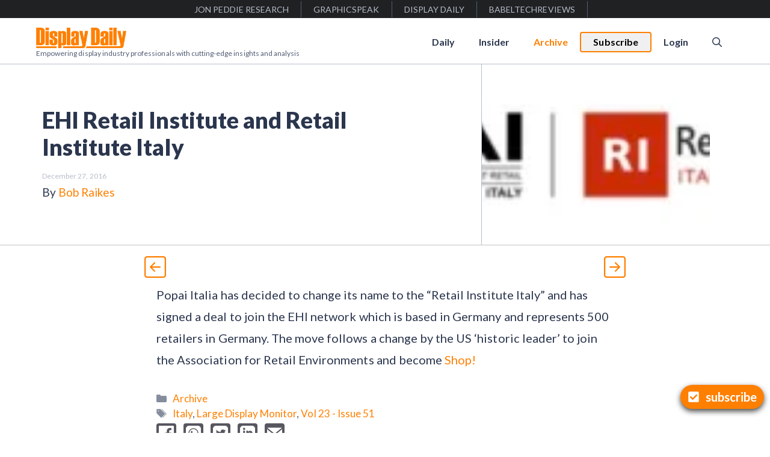

--- FILE ---
content_type: text/html; charset=UTF-8
request_url: https://displaydaily.com/ehi-retail-institute-and-retail-institute-italy/
body_size: 24737
content:
<!DOCTYPE html>
<html lang="en-US">
<head>
	<meta charset="UTF-8">
	<title>EHI Retail Institute and Retail Institute Italy &#8211; Display Daily</title>
<meta name='robots' content='max-image-preview:large' />
<meta name="viewport" content="width=device-width, initial-scale=1"><link rel='dns-prefetch' href='//js.surecart.com' />
<link href='https://fonts.gstatic.com' crossorigin rel='preconnect' />
<link href='https://fonts.googleapis.com' crossorigin rel='preconnect' />
<link rel="alternate" type="application/rss+xml" title="Display Daily &raquo; Feed" href="https://displaydaily.com/feed/" />
<link rel="alternate" type="application/rss+xml" title="Display Daily &raquo; Comments Feed" href="https://displaydaily.com/comments/feed/" />
<link rel="alternate" title="oEmbed (JSON)" type="application/json+oembed" href="https://displaydaily.com/wp-json/oembed/1.0/embed?url=https%3A%2F%2Fdisplaydaily.com%2Fehi-retail-institute-and-retail-institute-italy%2F" />
<link rel="alternate" title="oEmbed (XML)" type="text/xml+oembed" href="https://displaydaily.com/wp-json/oembed/1.0/embed?url=https%3A%2F%2Fdisplaydaily.com%2Fehi-retail-institute-and-retail-institute-italy%2F&#038;format=xml" />
    <meta name="description" content="Popai Italia has decided to change its name to the &#8220;Retail Institute Italy&#8221; and has signed a deal to join the EHI network which is based in Germany and represents 500 retailers in Germany. The move follows a change by the US &#8216;historic leader&#8217; to join the Association for Retail Environments and become Shop!"/>
    <meta name="twitter:card" content="summary_large_image" />
    <meta name="twitter:title" content="EHI Retail Institute and Retail Institute Italy" />
    <meta name="twitter:description" content="Popai Italia has decided to change its name to the &#8220;Retail Institute Italy&#8221; and has signed a deal to join the EHI network which is based in Germany and represents 500 retailers in Germany. The move follows a change by the US &#8216;historic leader&#8217; to join the Association for Retail Environments and become Shop!" />
    <meta name="twitter:site" content="@Display Daily" />
    <meta name="twitter:image" content="https://displaydaily.com/wp-content/uploads/2016/12/Popai-RII-jpg.webp" />
    <meta name="twitter:creator" content="@Bob Raikes" />
    <meta property="og:locale" content="en_US" />
    <meta property="og:type" content="post" />
    <meta property="og:title" content="EHI Retail Institute and Retail Institute Italy" />
    <meta property="og:description" content="Popai Italia has decided to change its name to the &#8220;Retail Institute Italy&#8221; and has signed a deal to join the EHI network which is based in Germany and represents 500 retailers in Germany. The move follows a change by the US &#8216;historic leader&#8217; to join the Association for Retail Environments and become Shop!" />
    <meta property="og:url" content="https://displaydaily.com/ehi-retail-institute-and-retail-institute-italy/" />
    <meta property="og:site_name" content="Display Daily" />
    <meta property="article:tag" content="article" />
    <meta property="article:section" content="article" />
    <meta property="article:published_time" content="2016-12-27T08:32:20-05:00" />
    <meta property="og:image" content="https://displaydaily.com/wp-content/uploads/2016/12/Popai-RII-jpg.webp" />
    <meta property="og:image:secure_url" content="https://displaydaily.com/wp-content/uploads/2016/12/Popai-RII-jpg.webp" />
    <meta property="og:image:width" content="150" />
    <meta property="og:image:height" content="150" />

    <script type='application/ld+json' class='schema-graph--main'>
    {
      "@context":"https://schema.org",
      "@graph":[
      {
        "@type":"Article",
        "headline":"EHI Retail Institute and Retail Institute Italy",
        "description":"Popai Italia has decided to change its name to the &#8220;Retail Institute Italy&#8221; and has signed a deal to join the EHI network which is based in Germany and represents 500 retailers in Germany. The move follows a change by the US &#8216;historic leader&#8217; to join the Association for Retail Environments and become Shop!",
        "datePublished":"2016-12-27T08:32:20-05:00",
        "dateModified":"December 27, 2016",
        "isPartOf":{"@id":"https://displaydaily.com/ehi-retail-institute-and-retail-institute-italy//"},
        "image":{"@id":"https://displaydaily.com/wp-content/uploads/2016/12/Popai-RII-jpg.webp/#primaryimage"},
        "author":{"name":"Bob Raikes",
        "@id":"https://displaydaily.com/author/bobr//#author"},
        "articleSection":["Archive"],
        "keywords":["Italy","Large Display Monitor","Vol 23 - Issue 51"]
      },

      {"@type":"Person",
        "@id":"https://displaydaily.com/author/bobr//#author",
        "name":"Bob Raikes",
        "url":"https://displaydaily.com/author/bobr/"
      },

      {"@type":"ImageObject",
        "inLanguage":"en-US",
        "@id":"https://displaydaily.com/wp-content/uploads/2016/12/Popai-RII-jpg.webp/#primaryimage",
        "url":"https://displaydaily.com/wp-content/uploads/2016/12/Popai-RII-jpg.webp",
        "width":150,
        "height":150      },

      {"@type":"WebPage",
        "@id":"https://displaydaily.com/ehi-retail-institute-and-retail-institute-italy//",
        "url":"https://displaydaily.com/ehi-retail-institute-and-retail-institute-italy//",
        "name":"EHI Retail Institute and Retail Institute Italy",
        "isPartOf":{"@id":"https://displaydaily.com/#website"},
        "primaryImageOfPage":{"@id":"https://displaydaily.com/wp-content/uploads/2016/12/Popai-RII-jpg.webp/#primaryimage"},
        "image":{"@id":"https://displaydaily.com/wp-content/uploads/2016/12/Popai-RII-jpg.webp/#primaryimage"},
        "thumbnailUrl":"https://displaydaily.com/wp-content/uploads/2016/12/Popai-RII-jpg.webp",
        "datePublished":"2016-12-27T08:32:20-05:00",
        "dateModified":"December 27, 2016",
        "description":"Popai Italia has decided to change its name to the &#8220;Retail Institute Italy&#8221; and has signed a deal to join the EHI network which is based in Germany and represents 500 retailers in Germany. The move follows a change by the US &#8216;historic leader&#8217; to join the Association for Retail Environments and become Shop!",
        "inLanguage":"en-US"
      },

      {"@type":"WebSite",
        "@id":"https://displaydaily.com/#website",
        "url":"https://displaydaily.com/",
        "name":"Display Daily",
        "description":"",
        "publisher":{"@id":"https://displaydaily.com/#organization"},
        "potentialAction":[
        {
          "@type":"SearchAction","target":{"@type":"EntryPoint",
          "urlTemplate":"https://displaydaily.com/?s={search_term_string}"},
          "query-input":"required name=search_term_string"
        }],
        "inLanguage":"en-US",
        "copyrightHolder":{"@id":"https://displaydaily.com/#organization"}
      }]
    }
    </script>
    <style id='wp-img-auto-sizes-contain-inline-css'>
img:is([sizes=auto i],[sizes^="auto," i]){contain-intrinsic-size:3000px 1500px}
/*# sourceURL=wp-img-auto-sizes-contain-inline-css */
</style>
<style id='wp-block-library-inline-css'>
:root{--wp-block-synced-color:#7a00df;--wp-block-synced-color--rgb:122,0,223;--wp-bound-block-color:var(--wp-block-synced-color);--wp-editor-canvas-background:#ddd;--wp-admin-theme-color:#007cba;--wp-admin-theme-color--rgb:0,124,186;--wp-admin-theme-color-darker-10:#006ba1;--wp-admin-theme-color-darker-10--rgb:0,107,160.5;--wp-admin-theme-color-darker-20:#005a87;--wp-admin-theme-color-darker-20--rgb:0,90,135;--wp-admin-border-width-focus:2px}@media (min-resolution:192dpi){:root{--wp-admin-border-width-focus:1.5px}}.wp-element-button{cursor:pointer}:root .has-very-light-gray-background-color{background-color:#eee}:root .has-very-dark-gray-background-color{background-color:#313131}:root .has-very-light-gray-color{color:#eee}:root .has-very-dark-gray-color{color:#313131}:root .has-vivid-green-cyan-to-vivid-cyan-blue-gradient-background{background:linear-gradient(135deg,#00d084,#0693e3)}:root .has-purple-crush-gradient-background{background:linear-gradient(135deg,#34e2e4,#4721fb 50%,#ab1dfe)}:root .has-hazy-dawn-gradient-background{background:linear-gradient(135deg,#faaca8,#dad0ec)}:root .has-subdued-olive-gradient-background{background:linear-gradient(135deg,#fafae1,#67a671)}:root .has-atomic-cream-gradient-background{background:linear-gradient(135deg,#fdd79a,#004a59)}:root .has-nightshade-gradient-background{background:linear-gradient(135deg,#330968,#31cdcf)}:root .has-midnight-gradient-background{background:linear-gradient(135deg,#020381,#2874fc)}:root{--wp--preset--font-size--normal:16px;--wp--preset--font-size--huge:42px}.has-regular-font-size{font-size:1em}.has-larger-font-size{font-size:2.625em}.has-normal-font-size{font-size:var(--wp--preset--font-size--normal)}.has-huge-font-size{font-size:var(--wp--preset--font-size--huge)}.has-text-align-center{text-align:center}.has-text-align-left{text-align:left}.has-text-align-right{text-align:right}.has-fit-text{white-space:nowrap!important}#end-resizable-editor-section{display:none}.aligncenter{clear:both}.items-justified-left{justify-content:flex-start}.items-justified-center{justify-content:center}.items-justified-right{justify-content:flex-end}.items-justified-space-between{justify-content:space-between}.screen-reader-text{border:0;clip-path:inset(50%);height:1px;margin:-1px;overflow:hidden;padding:0;position:absolute;width:1px;word-wrap:normal!important}.screen-reader-text:focus{background-color:#ddd;clip-path:none;color:#444;display:block;font-size:1em;height:auto;left:5px;line-height:normal;padding:15px 23px 14px;text-decoration:none;top:5px;width:auto;z-index:100000}html :where(.has-border-color){border-style:solid}html :where([style*=border-top-color]){border-top-style:solid}html :where([style*=border-right-color]){border-right-style:solid}html :where([style*=border-bottom-color]){border-bottom-style:solid}html :where([style*=border-left-color]){border-left-style:solid}html :where([style*=border-width]){border-style:solid}html :where([style*=border-top-width]){border-top-style:solid}html :where([style*=border-right-width]){border-right-style:solid}html :where([style*=border-bottom-width]){border-bottom-style:solid}html :where([style*=border-left-width]){border-left-style:solid}html :where(img[class*=wp-image-]){height:auto;max-width:100%}:where(figure){margin:0 0 1em}html :where(.is-position-sticky){--wp-admin--admin-bar--position-offset:var(--wp-admin--admin-bar--height,0px)}@media screen and (max-width:600px){html :where(.is-position-sticky){--wp-admin--admin-bar--position-offset:0px}}

/*# sourceURL=wp-block-library-inline-css */
</style><style id='global-styles-inline-css'>
:root{--wp--preset--aspect-ratio--square: 1;--wp--preset--aspect-ratio--4-3: 4/3;--wp--preset--aspect-ratio--3-4: 3/4;--wp--preset--aspect-ratio--3-2: 3/2;--wp--preset--aspect-ratio--2-3: 2/3;--wp--preset--aspect-ratio--16-9: 16/9;--wp--preset--aspect-ratio--9-16: 9/16;--wp--preset--color--black: #000000;--wp--preset--color--cyan-bluish-gray: #abb8c3;--wp--preset--color--white: #ffffff;--wp--preset--color--pale-pink: #f78da7;--wp--preset--color--vivid-red: #cf2e2e;--wp--preset--color--luminous-vivid-orange: #ff6900;--wp--preset--color--luminous-vivid-amber: #fcb900;--wp--preset--color--light-green-cyan: #7bdcb5;--wp--preset--color--vivid-green-cyan: #00d084;--wp--preset--color--pale-cyan-blue: #8ed1fc;--wp--preset--color--vivid-cyan-blue: #0693e3;--wp--preset--color--vivid-purple: #9b51e0;--wp--preset--color--contrast: var(--contrast);--wp--preset--color--contrast-2: var(--contrast-2);--wp--preset--color--contrast-3: var(--contrast-3);--wp--preset--color--base: var(--base);--wp--preset--color--base-2: var(--base-2);--wp--preset--color--base-3: var(--base-3);--wp--preset--color--accent: var(--accent);--wp--preset--color--global-accent-2: var(--global-accent-2);--wp--preset--color--surecart: var(--sc-color-primary-500);--wp--preset--gradient--vivid-cyan-blue-to-vivid-purple: linear-gradient(135deg,rgb(6,147,227) 0%,rgb(155,81,224) 100%);--wp--preset--gradient--light-green-cyan-to-vivid-green-cyan: linear-gradient(135deg,rgb(122,220,180) 0%,rgb(0,208,130) 100%);--wp--preset--gradient--luminous-vivid-amber-to-luminous-vivid-orange: linear-gradient(135deg,rgb(252,185,0) 0%,rgb(255,105,0) 100%);--wp--preset--gradient--luminous-vivid-orange-to-vivid-red: linear-gradient(135deg,rgb(255,105,0) 0%,rgb(207,46,46) 100%);--wp--preset--gradient--very-light-gray-to-cyan-bluish-gray: linear-gradient(135deg,rgb(238,238,238) 0%,rgb(169,184,195) 100%);--wp--preset--gradient--cool-to-warm-spectrum: linear-gradient(135deg,rgb(74,234,220) 0%,rgb(151,120,209) 20%,rgb(207,42,186) 40%,rgb(238,44,130) 60%,rgb(251,105,98) 80%,rgb(254,248,76) 100%);--wp--preset--gradient--blush-light-purple: linear-gradient(135deg,rgb(255,206,236) 0%,rgb(152,150,240) 100%);--wp--preset--gradient--blush-bordeaux: linear-gradient(135deg,rgb(254,205,165) 0%,rgb(254,45,45) 50%,rgb(107,0,62) 100%);--wp--preset--gradient--luminous-dusk: linear-gradient(135deg,rgb(255,203,112) 0%,rgb(199,81,192) 50%,rgb(65,88,208) 100%);--wp--preset--gradient--pale-ocean: linear-gradient(135deg,rgb(255,245,203) 0%,rgb(182,227,212) 50%,rgb(51,167,181) 100%);--wp--preset--gradient--electric-grass: linear-gradient(135deg,rgb(202,248,128) 0%,rgb(113,206,126) 100%);--wp--preset--gradient--midnight: linear-gradient(135deg,rgb(2,3,129) 0%,rgb(40,116,252) 100%);--wp--preset--font-size--small: 13px;--wp--preset--font-size--medium: 20px;--wp--preset--font-size--large: 36px;--wp--preset--font-size--x-large: 42px;--wp--preset--spacing--20: 0.44rem;--wp--preset--spacing--30: 0.67rem;--wp--preset--spacing--40: 1rem;--wp--preset--spacing--50: 1.5rem;--wp--preset--spacing--60: 2.25rem;--wp--preset--spacing--70: 3.38rem;--wp--preset--spacing--80: 5.06rem;--wp--preset--shadow--natural: 6px 6px 9px rgba(0, 0, 0, 0.2);--wp--preset--shadow--deep: 12px 12px 50px rgba(0, 0, 0, 0.4);--wp--preset--shadow--sharp: 6px 6px 0px rgba(0, 0, 0, 0.2);--wp--preset--shadow--outlined: 6px 6px 0px -3px rgb(255, 255, 255), 6px 6px rgb(0, 0, 0);--wp--preset--shadow--crisp: 6px 6px 0px rgb(0, 0, 0);}:root :where(.is-layout-flow) > :first-child{margin-block-start: 0;}:root :where(.is-layout-flow) > :last-child{margin-block-end: 0;}:root :where(.is-layout-flow) > *{margin-block-start: 24px;margin-block-end: 0;}:root :where(.is-layout-constrained) > :first-child{margin-block-start: 0;}:root :where(.is-layout-constrained) > :last-child{margin-block-end: 0;}:root :where(.is-layout-constrained) > *{margin-block-start: 24px;margin-block-end: 0;}:root :where(.is-layout-flex){gap: 24px;}:root :where(.is-layout-grid){gap: 24px;}body .is-layout-flex{display: flex;}.is-layout-flex{flex-wrap: wrap;align-items: center;}.is-layout-flex > :is(*, div){margin: 0;}body .is-layout-grid{display: grid;}.is-layout-grid > :is(*, div){margin: 0;}.has-black-color{color: var(--wp--preset--color--black) !important;}.has-cyan-bluish-gray-color{color: var(--wp--preset--color--cyan-bluish-gray) !important;}.has-white-color{color: var(--wp--preset--color--white) !important;}.has-pale-pink-color{color: var(--wp--preset--color--pale-pink) !important;}.has-vivid-red-color{color: var(--wp--preset--color--vivid-red) !important;}.has-luminous-vivid-orange-color{color: var(--wp--preset--color--luminous-vivid-orange) !important;}.has-luminous-vivid-amber-color{color: var(--wp--preset--color--luminous-vivid-amber) !important;}.has-light-green-cyan-color{color: var(--wp--preset--color--light-green-cyan) !important;}.has-vivid-green-cyan-color{color: var(--wp--preset--color--vivid-green-cyan) !important;}.has-pale-cyan-blue-color{color: var(--wp--preset--color--pale-cyan-blue) !important;}.has-vivid-cyan-blue-color{color: var(--wp--preset--color--vivid-cyan-blue) !important;}.has-vivid-purple-color{color: var(--wp--preset--color--vivid-purple) !important;}.has-contrast-color{color: var(--wp--preset--color--contrast) !important;}.has-contrast-2-color{color: var(--wp--preset--color--contrast-2) !important;}.has-contrast-3-color{color: var(--wp--preset--color--contrast-3) !important;}.has-base-color{color: var(--wp--preset--color--base) !important;}.has-base-2-color{color: var(--wp--preset--color--base-2) !important;}.has-base-3-color{color: var(--wp--preset--color--base-3) !important;}.has-accent-color{color: var(--wp--preset--color--accent) !important;}.has-global-accent-2-color{color: var(--wp--preset--color--global-accent-2) !important;}.has-surecart-color{color: var(--wp--preset--color--surecart) !important;}.has-black-background-color{background-color: var(--wp--preset--color--black) !important;}.has-cyan-bluish-gray-background-color{background-color: var(--wp--preset--color--cyan-bluish-gray) !important;}.has-white-background-color{background-color: var(--wp--preset--color--white) !important;}.has-pale-pink-background-color{background-color: var(--wp--preset--color--pale-pink) !important;}.has-vivid-red-background-color{background-color: var(--wp--preset--color--vivid-red) !important;}.has-luminous-vivid-orange-background-color{background-color: var(--wp--preset--color--luminous-vivid-orange) !important;}.has-luminous-vivid-amber-background-color{background-color: var(--wp--preset--color--luminous-vivid-amber) !important;}.has-light-green-cyan-background-color{background-color: var(--wp--preset--color--light-green-cyan) !important;}.has-vivid-green-cyan-background-color{background-color: var(--wp--preset--color--vivid-green-cyan) !important;}.has-pale-cyan-blue-background-color{background-color: var(--wp--preset--color--pale-cyan-blue) !important;}.has-vivid-cyan-blue-background-color{background-color: var(--wp--preset--color--vivid-cyan-blue) !important;}.has-vivid-purple-background-color{background-color: var(--wp--preset--color--vivid-purple) !important;}.has-contrast-background-color{background-color: var(--wp--preset--color--contrast) !important;}.has-contrast-2-background-color{background-color: var(--wp--preset--color--contrast-2) !important;}.has-contrast-3-background-color{background-color: var(--wp--preset--color--contrast-3) !important;}.has-base-background-color{background-color: var(--wp--preset--color--base) !important;}.has-base-2-background-color{background-color: var(--wp--preset--color--base-2) !important;}.has-base-3-background-color{background-color: var(--wp--preset--color--base-3) !important;}.has-accent-background-color{background-color: var(--wp--preset--color--accent) !important;}.has-global-accent-2-background-color{background-color: var(--wp--preset--color--global-accent-2) !important;}.has-surecart-background-color{background-color: var(--wp--preset--color--surecart) !important;}.has-black-border-color{border-color: var(--wp--preset--color--black) !important;}.has-cyan-bluish-gray-border-color{border-color: var(--wp--preset--color--cyan-bluish-gray) !important;}.has-white-border-color{border-color: var(--wp--preset--color--white) !important;}.has-pale-pink-border-color{border-color: var(--wp--preset--color--pale-pink) !important;}.has-vivid-red-border-color{border-color: var(--wp--preset--color--vivid-red) !important;}.has-luminous-vivid-orange-border-color{border-color: var(--wp--preset--color--luminous-vivid-orange) !important;}.has-luminous-vivid-amber-border-color{border-color: var(--wp--preset--color--luminous-vivid-amber) !important;}.has-light-green-cyan-border-color{border-color: var(--wp--preset--color--light-green-cyan) !important;}.has-vivid-green-cyan-border-color{border-color: var(--wp--preset--color--vivid-green-cyan) !important;}.has-pale-cyan-blue-border-color{border-color: var(--wp--preset--color--pale-cyan-blue) !important;}.has-vivid-cyan-blue-border-color{border-color: var(--wp--preset--color--vivid-cyan-blue) !important;}.has-vivid-purple-border-color{border-color: var(--wp--preset--color--vivid-purple) !important;}.has-contrast-border-color{border-color: var(--wp--preset--color--contrast) !important;}.has-contrast-2-border-color{border-color: var(--wp--preset--color--contrast-2) !important;}.has-contrast-3-border-color{border-color: var(--wp--preset--color--contrast-3) !important;}.has-base-border-color{border-color: var(--wp--preset--color--base) !important;}.has-base-2-border-color{border-color: var(--wp--preset--color--base-2) !important;}.has-base-3-border-color{border-color: var(--wp--preset--color--base-3) !important;}.has-accent-border-color{border-color: var(--wp--preset--color--accent) !important;}.has-global-accent-2-border-color{border-color: var(--wp--preset--color--global-accent-2) !important;}.has-surecart-border-color{border-color: var(--wp--preset--color--surecart) !important;}.has-vivid-cyan-blue-to-vivid-purple-gradient-background{background: var(--wp--preset--gradient--vivid-cyan-blue-to-vivid-purple) !important;}.has-light-green-cyan-to-vivid-green-cyan-gradient-background{background: var(--wp--preset--gradient--light-green-cyan-to-vivid-green-cyan) !important;}.has-luminous-vivid-amber-to-luminous-vivid-orange-gradient-background{background: var(--wp--preset--gradient--luminous-vivid-amber-to-luminous-vivid-orange) !important;}.has-luminous-vivid-orange-to-vivid-red-gradient-background{background: var(--wp--preset--gradient--luminous-vivid-orange-to-vivid-red) !important;}.has-very-light-gray-to-cyan-bluish-gray-gradient-background{background: var(--wp--preset--gradient--very-light-gray-to-cyan-bluish-gray) !important;}.has-cool-to-warm-spectrum-gradient-background{background: var(--wp--preset--gradient--cool-to-warm-spectrum) !important;}.has-blush-light-purple-gradient-background{background: var(--wp--preset--gradient--blush-light-purple) !important;}.has-blush-bordeaux-gradient-background{background: var(--wp--preset--gradient--blush-bordeaux) !important;}.has-luminous-dusk-gradient-background{background: var(--wp--preset--gradient--luminous-dusk) !important;}.has-pale-ocean-gradient-background{background: var(--wp--preset--gradient--pale-ocean) !important;}.has-electric-grass-gradient-background{background: var(--wp--preset--gradient--electric-grass) !important;}.has-midnight-gradient-background{background: var(--wp--preset--gradient--midnight) !important;}.has-small-font-size{font-size: var(--wp--preset--font-size--small) !important;}.has-medium-font-size{font-size: var(--wp--preset--font-size--medium) !important;}.has-large-font-size{font-size: var(--wp--preset--font-size--large) !important;}.has-x-large-font-size{font-size: var(--wp--preset--font-size--x-large) !important;}
/*# sourceURL=global-styles-inline-css */
</style>

<style id='classic-theme-styles-inline-css'>
/*! This file is auto-generated */
.wp-block-button__link{color:#fff;background-color:#32373c;border-radius:9999px;box-shadow:none;text-decoration:none;padding:calc(.667em + 2px) calc(1.333em + 2px);font-size:1.125em}.wp-block-file__button{background:#32373c;color:#fff;text-decoration:none}
/*# sourceURL=/wp-includes/css/classic-themes.min.css */
</style>
<style id='dominant-color-styles-inline-css'>
img[data-dominant-color]:not(.has-transparency) { background-color: var(--dominant-color); }
/*# sourceURL=dominant-color-styles-inline-css */
</style>
<link rel='stylesheet' id='ivory-search-styles-css' href='https://displaydaily.com/wp-content/plugins/add-search-to-menu/public/css/ivory-search.min.css?ver=5.5.13' media='all' />
<link rel='stylesheet' id='generate-style-css' href='https://displaydaily.com/wp-content/themes/generatepress/assets/css/main.min.css?ver=3.6.1' media='all' />
<style id='generate-style-inline-css'>
body{background-color:var(--base-3);color:var(--contrast);}a{color:var(--accent);}a:hover, a:focus, a:active{color:var(--contrast);}.wp-block-group__inner-container{max-width:1200px;margin-left:auto;margin-right:auto;}.site-header .header-image{width:150px;}.navigation-search{position:absolute;left:-99999px;pointer-events:none;visibility:hidden;z-index:20;width:100%;top:0;transition:opacity 100ms ease-in-out;opacity:0;}.navigation-search.nav-search-active{left:0;right:0;pointer-events:auto;visibility:visible;opacity:1;}.navigation-search input[type="search"]{outline:0;border:0;vertical-align:bottom;line-height:1;opacity:0.9;width:100%;z-index:20;border-radius:0;-webkit-appearance:none;height:60px;}.navigation-search input::-ms-clear{display:none;width:0;height:0;}.navigation-search input::-ms-reveal{display:none;width:0;height:0;}.navigation-search input::-webkit-search-decoration, .navigation-search input::-webkit-search-cancel-button, .navigation-search input::-webkit-search-results-button, .navigation-search input::-webkit-search-results-decoration{display:none;}.gen-sidebar-nav .navigation-search{top:auto;bottom:0;}:root{--contrast:#2b364e;--contrast-2:#515c74;--contrast-3:#b7bdc9;--base:#f0f0f0;--base-2:#f7f8f9;--base-3:#ffffff;--accent:#ff7f00;--global-accent-2:#00bfe6;}:root .has-contrast-color{color:var(--contrast);}:root .has-contrast-background-color{background-color:var(--contrast);}:root .has-contrast-2-color{color:var(--contrast-2);}:root .has-contrast-2-background-color{background-color:var(--contrast-2);}:root .has-contrast-3-color{color:var(--contrast-3);}:root .has-contrast-3-background-color{background-color:var(--contrast-3);}:root .has-base-color{color:var(--base);}:root .has-base-background-color{background-color:var(--base);}:root .has-base-2-color{color:var(--base-2);}:root .has-base-2-background-color{background-color:var(--base-2);}:root .has-base-3-color{color:var(--base-3);}:root .has-base-3-background-color{background-color:var(--base-3);}:root .has-accent-color{color:var(--accent);}:root .has-accent-background-color{background-color:var(--accent);}:root .has-global-accent-2-color{color:var(--global-accent-2);}:root .has-global-accent-2-background-color{background-color:var(--global-accent-2);}body, button, input, select, textarea{font-family:Lato, sans-serif;font-size:20px;letter-spacing:0.04px;}body{line-height:1.8;}.main-title{font-weight:normal;}.main-navigation a, .main-navigation .menu-toggle, .main-navigation .menu-bar-items{font-weight:700;font-size:16px;}.widget-title{font-weight:700;}button:not(.menu-toggle),html input[type="button"],input[type="reset"],input[type="submit"],.button,.wp-block-button .wp-block-button__link{font-weight:700;font-size:18px;}h1{font-weight:900;font-size:38px;line-height:1.2;}h2{font-weight:900;font-size:32px;line-height:1.3;}h3{font-weight:900;font-size:26px;line-height:1.3;}h4{font-weight:900;font-size:22px;line-height:1.4;}h5{font-weight:900;}.site-description{font-family:inherit;font-size:12px;}.top-bar{background-color:#636363;color:#ffffff;}.top-bar a{color:#ffffff;}.top-bar a:hover{color:#303030;}.site-header{background-color:var(--base-3);}.main-title a,.main-title a:hover{color:var(--contrast);}.site-description{color:var(--contrast-2);}.mobile-menu-control-wrapper .menu-toggle,.mobile-menu-control-wrapper .menu-toggle:hover,.mobile-menu-control-wrapper .menu-toggle:focus,.has-inline-mobile-toggle #site-navigation.toggled{background-color:rgba(0, 0, 0, 0.02);}.main-navigation,.main-navigation ul ul{background-color:var(--base-3);}.main-navigation .main-nav ul li a, .main-navigation .menu-toggle, .main-navigation .menu-bar-items{color:var(--contrast);}.main-navigation .main-nav ul li:not([class*="current-menu-"]):hover > a, .main-navigation .main-nav ul li:not([class*="current-menu-"]):focus > a, .main-navigation .main-nav ul li.sfHover:not([class*="current-menu-"]) > a, .main-navigation .menu-bar-item:hover > a, .main-navigation .menu-bar-item.sfHover > a{color:var(--accent);}button.menu-toggle:hover,button.menu-toggle:focus{color:var(--contrast);}.main-navigation .main-nav ul li[class*="current-menu-"] > a{color:var(--accent);}.navigation-search input[type="search"],.navigation-search input[type="search"]:active, .navigation-search input[type="search"]:focus, .main-navigation .main-nav ul li.search-item.active > a, .main-navigation .menu-bar-items .search-item.active > a{color:var(--accent);}.main-navigation ul ul{background-color:var(--base);}.separate-containers .inside-article, .separate-containers .comments-area, .separate-containers .page-header, .one-container .container, .separate-containers .paging-navigation, .inside-page-header{background-color:var(--base-3);}.entry-title a{color:var(--contrast);}.entry-title a:hover{color:var(--contrast-2);}.entry-meta{color:var(--contrast-2);}.sidebar .widget{background-color:var(--base-3);}.footer-widgets{background-color:var(--base-3);}.site-info{background-color:var(--base-3);}input[type="text"],input[type="email"],input[type="url"],input[type="password"],input[type="search"],input[type="tel"],input[type="number"],textarea,select{color:var(--contrast);background-color:var(--base-2);border-color:var(--base);}input[type="text"]:focus,input[type="email"]:focus,input[type="url"]:focus,input[type="password"]:focus,input[type="search"]:focus,input[type="tel"]:focus,input[type="number"]:focus,textarea:focus,select:focus{color:var(--contrast);background-color:var(--base-2);border-color:var(--contrast-3);}button,html input[type="button"],input[type="reset"],input[type="submit"],a.button,a.wp-block-button__link:not(.has-background){color:#ffffff;background-color:#55555e;}button:hover,html input[type="button"]:hover,input[type="reset"]:hover,input[type="submit"]:hover,a.button:hover,button:focus,html input[type="button"]:focus,input[type="reset"]:focus,input[type="submit"]:focus,a.button:focus,a.wp-block-button__link:not(.has-background):active,a.wp-block-button__link:not(.has-background):focus,a.wp-block-button__link:not(.has-background):hover{color:#ffffff;background-color:#3f4047;}a.generate-back-to-top{background-color:rgba( 0,0,0,0.4 );color:#ffffff;}a.generate-back-to-top:hover,a.generate-back-to-top:focus{background-color:rgba( 0,0,0,0.6 );color:#ffffff;}:root{--gp-search-modal-bg-color:var(--base-3);--gp-search-modal-text-color:var(--contrast);--gp-search-modal-overlay-bg-color:rgba(0,0,0,0.2);}@media (max-width: 768px){.main-navigation .menu-bar-item:hover > a, .main-navigation .menu-bar-item.sfHover > a{background:none;color:var(--contrast);}}.inside-header{padding:12px 20px 8px 20px;}.nav-below-header .main-navigation .inside-navigation.grid-container, .nav-above-header .main-navigation .inside-navigation.grid-container{padding:0px;}.separate-containers .inside-article, .separate-containers .comments-area, .separate-containers .page-header, .separate-containers .paging-navigation, .one-container .site-content, .inside-page-header{padding:20px;}.site-main .wp-block-group__inner-container{padding:20px;}.separate-containers .paging-navigation{padding-top:20px;padding-bottom:20px;}.entry-content .alignwide, body:not(.no-sidebar) .entry-content .alignfull{margin-left:-20px;width:calc(100% + 40px);max-width:calc(100% + 40px);}.one-container.right-sidebar .site-main,.one-container.both-right .site-main{margin-right:20px;}.one-container.left-sidebar .site-main,.one-container.both-left .site-main{margin-left:20px;}.one-container.both-sidebars .site-main{margin:0px 20px 0px 20px;}.one-container.archive .post:not(:last-child):not(.is-loop-template-item), .one-container.blog .post:not(:last-child):not(.is-loop-template-item){padding-bottom:20px;}.main-navigation .main-nav ul li a,.menu-toggle,.main-navigation .menu-bar-item > a{line-height:30px;}.navigation-search input[type="search"]{height:30px;}.rtl .menu-item-has-children .dropdown-menu-toggle{padding-left:20px;}.rtl .main-navigation .main-nav ul li.menu-item-has-children > a{padding-right:20px;}@media (max-width:768px){.separate-containers .inside-article, .separate-containers .comments-area, .separate-containers .page-header, .separate-containers .paging-navigation, .one-container .site-content, .inside-page-header{padding:30px;}.site-main .wp-block-group__inner-container{padding:30px;}.inside-top-bar{padding-right:30px;padding-left:30px;}.inside-header{padding-top:20px;padding-right:30px;padding-bottom:20px;padding-left:30px;}.widget-area .widget{padding-top:30px;padding-right:30px;padding-bottom:30px;padding-left:30px;}.footer-widgets-container{padding-top:30px;padding-right:30px;padding-bottom:30px;padding-left:30px;}.inside-site-info{padding-right:30px;padding-left:30px;}.entry-content .alignwide, body:not(.no-sidebar) .entry-content .alignfull{margin-left:-30px;width:calc(100% + 60px);max-width:calc(100% + 60px);}.one-container .site-main .paging-navigation{margin-bottom:20px;}}/* End cached CSS */.is-right-sidebar{width:30%;}.is-left-sidebar{width:30%;}.site-content .content-area{width:100%;}@media (max-width: 768px){.main-navigation .menu-toggle,.sidebar-nav-mobile:not(#sticky-placeholder){display:block;}.main-navigation ul,.gen-sidebar-nav,.main-navigation:not(.slideout-navigation):not(.toggled) .main-nav > ul,.has-inline-mobile-toggle #site-navigation .inside-navigation > *:not(.navigation-search):not(.main-nav){display:none;}.nav-align-right .inside-navigation,.nav-align-center .inside-navigation{justify-content:space-between;}.has-inline-mobile-toggle .mobile-menu-control-wrapper{display:flex;flex-wrap:wrap;}.has-inline-mobile-toggle .inside-header{flex-direction:row;text-align:left;flex-wrap:wrap;}.has-inline-mobile-toggle .header-widget,.has-inline-mobile-toggle #site-navigation{flex-basis:100%;}.nav-float-left .has-inline-mobile-toggle #site-navigation{order:10;}}
#content {max-width: 800px;margin-left: auto;margin-right: auto;}
.dynamic-author-image-rounded{border-radius:100%;}.dynamic-featured-image, .dynamic-author-image{vertical-align:middle;}.one-container.blog .dynamic-content-template:not(:last-child), .one-container.archive .dynamic-content-template:not(:last-child){padding-bottom:0px;}.dynamic-entry-excerpt > p:last-child{margin-bottom:0px;}
.main-navigation.toggled .main-nav > ul{background-color: var(--base-3)}.sticky-enabled .gen-sidebar-nav.is_stuck .main-navigation {margin-bottom: 0px;}.sticky-enabled .gen-sidebar-nav.is_stuck {z-index: 500;}.sticky-enabled .main-navigation.is_stuck {box-shadow: 0 2px 2px -2px rgba(0, 0, 0, .2);}.navigation-stick:not(.gen-sidebar-nav) {left: 0;right: 0;width: 100% !important;}@media (max-width: 768px){#sticky-placeholder{height:0;overflow:hidden;}.has-inline-mobile-toggle #site-navigation.toggled{margin-top:0;}.has-inline-mobile-menu #site-navigation.toggled .main-nav > ul{top:1.5em;}}.nav-float-right .navigation-stick {width: 100% !important;left: 0;}.nav-float-right .navigation-stick .navigation-branding {margin-right: auto;}.main-navigation.has-sticky-branding:not(.grid-container) .inside-navigation:not(.grid-container) .navigation-branding{margin-left: 10px;}.main-navigation.navigation-stick.has-sticky-branding .inside-navigation.grid-container{padding-left:20px;padding-right:20px;}@media (max-width:768px){.main-navigation.navigation-stick.has-sticky-branding .inside-navigation.grid-container{padding-left:0;padding-right:0;}}
@media (max-width: 768px){.main-navigation .main-nav ul li a,.main-navigation .menu-toggle,.main-navigation .mobile-bar-items a,.main-navigation .menu-bar-item > a{line-height:60px;}.main-navigation .site-logo.navigation-logo img, .mobile-header-navigation .site-logo.mobile-header-logo img, .navigation-search input[type="search"]{height:60px;}}
/*# sourceURL=generate-style-inline-css */
</style>
<link rel='stylesheet' id='generate-google-fonts-css' href='https://fonts.googleapis.com/css?family=Lato%3Aregular%2C700%2C900&#038;display=auto&#038;ver=3.6.1' media='all' />
<link rel='stylesheet' id='newsletter-css' href='https://displaydaily.com/wp-content/plugins/newsletter/style.css?ver=9.1.0' media='all' />
<link rel='stylesheet' id='dashicons-css' href='https://displaydaily.com/wp-includes/css/dashicons.min.css?ver=6.9' media='all' />
<link rel='stylesheet' id='suremembers-front-style-css' href='https://displaydaily.com/wp-content/plugins/suremembers/assets/css/style.css?ver=1.10.14' media='all' />
<link rel='stylesheet' id='suremembers-restricted-template-style-css' href='https://displaydaily.com/wp-content/plugins/suremembers/assets/css/restricted-template.css?ver=1.10.14' media='all' />
<link rel='stylesheet' id='code-snippets-site-css-styles-css' href='https://displaydaily.com/?code-snippets-css=1&#038;ver=6' media='all' />
<style id='generateblocks-inline-css'>
.gb-container.gb-tabs__item:not(.gb-tabs__item-open){display:none;}.gb-container-d1dd99b1{margin-right:-20px;margin-bottom:-30px;margin-left:-20px;}.gb-container-d1dd99b1 > .gb-inside-container{padding:8px 0 0;max-width:1200px;margin-left:auto;margin-right:auto;}.gb-grid-wrapper > .gb-grid-column-d1dd99b1 > .gb-container{display:flex;flex-direction:column;height:100%;}.gb-container-9c89f761 > .gb-inside-container{padding:0;}.gb-grid-wrapper > .gb-grid-column-9c89f761{width:50%;}.gb-grid-wrapper > .gb-grid-column-9c89f761 > .gb-container{display:flex;flex-direction:column;height:100%;}.gb-container-5d70717c{text-align:right;}.gb-container-5d70717c > .gb-inside-container{padding:0;}.gb-grid-wrapper > .gb-grid-column-5d70717c{width:50%;}.gb-grid-wrapper > .gb-grid-column-5d70717c > .gb-container{display:flex;flex-direction:column;height:100%;}.gb-container-e4bc7182{background-color:var(--contrast);box-shadow:inset 0 5px 10px 0 rgba(0, 0, 0, 0.5);}.gb-container-e4bc7182 > .gb-inside-container{padding:16px 20px 0;max-width:1200px;margin-left:auto;margin-right:auto;}.gb-grid-wrapper > .gb-grid-column-e4bc7182 > .gb-container{display:flex;flex-direction:column;height:100%;}.gb-container-6ca9b99d{text-align:left;}.gb-container-6ca9b99d > .gb-inside-container{padding:0;}.gb-grid-wrapper > .gb-grid-column-6ca9b99d{width:66.66%;}.gb-grid-wrapper > .gb-grid-column-6ca9b99d > .gb-container{display:flex;flex-direction:column;height:100%;}.gb-container-8ae12944{text-align:center;border-top-color:var(--accent);border-right:1px solid var(--accent);border-bottom-color:var(--accent);border-left-color:var(--accent);}.gb-container-8ae12944 > .gb-inside-container{padding:0;}.gb-grid-wrapper > .gb-grid-column-8ae12944{width:33.33%;}.gb-grid-wrapper > .gb-grid-column-8ae12944 > .gb-container{display:flex;flex-direction:column;height:100%;}.gb-container-dd01ab13{margin-top:0px;border-top:1px solid var(--accent);}.gb-container-dd01ab13 > .gb-inside-container{padding:4px 0 0;max-width:1200px;margin-left:auto;margin-right:auto;}.gb-grid-wrapper > .gb-grid-column-dd01ab13 > .gb-container{display:flex;flex-direction:column;height:100%;}.gb-container-1fdf7307 > .gb-inside-container{padding:0;}.gb-grid-wrapper > .gb-grid-column-1fdf7307{width:50%;}.gb-grid-wrapper > .gb-grid-column-1fdf7307 > .gb-container{display:flex;flex-direction:column;height:100%;}.gb-container-802ecff2 > .gb-inside-container{padding:0;}.gb-grid-wrapper > .gb-grid-column-802ecff2{width:50%;}.gb-grid-wrapper > .gb-grid-column-802ecff2 > .gb-container{display:flex;flex-direction:column;height:100%;}.gb-container-e5e0dcf7{display:flex;justify-content:center;}.gb-container-0b65b6e5{text-align:center;border-bottom:1px solid rgba(135, 135, 135, 0.5);}.gb-container-0b65b6e5 > .gb-inside-container{padding:0 30px;max-width:1200px;margin-left:auto;margin-right:auto;}.gb-grid-wrapper > .gb-grid-column-0b65b6e5 > .gb-container{display:flex;flex-direction:column;height:100%;}.gb-container-f0e336bc > .gb-inside-container{padding-top:0;padding-right:120px;padding-bottom:0;}.gb-grid-wrapper > .gb-grid-column-f0e336bc{width:64%;}.gb-grid-wrapper > .gb-grid-column-f0e336bc > .gb-container{display:flex;flex-direction:column;height:100%;}.gb-container-db7d5287{text-align:center;border-left:1px solid var(--contrast-3);background-color:var(--base-3);}.gb-container-db7d5287 > .gb-inside-container{padding:0;}.gb-grid-wrapper > .gb-grid-column-db7d5287{width:33.33%;}.gb-grid-wrapper > .gb-grid-column-db7d5287 > .gb-container{display:flex;flex-direction:column;height:100%;}.gb-container-eba73c93{background-color:var(--base);}.gb-container-eba73c93 > .gb-inside-container{max-width:800px;margin-left:auto;margin-right:auto;}.gb-grid-wrapper > .gb-grid-column-eba73c93 > .gb-container{display:flex;flex-direction:column;height:100%;}.gb-container-31e899d7 > .gb-inside-container{padding:20px 0;max-width:1200px;margin-left:auto;margin-right:auto;}.gb-grid-wrapper > .gb-grid-column-31e899d7 > .gb-container{display:flex;flex-direction:column;height:100%;}.gb-container-6c98d1bc > .gb-inside-container{max-width:1200px;margin-left:auto;margin-right:auto;}.gb-grid-wrapper > .gb-grid-column-6c98d1bc > .gb-container{display:flex;flex-direction:column;height:100%;}.gb-container-8e929def{border-bottom:1px solid rgba(255, 128, 0, 0.5);}.gb-container-8e929def > .gb-inside-container{padding-bottom:4px;}.gb-grid-wrapper > .gb-grid-column-8e929def{width:100%;}.gb-grid-wrapper > .gb-grid-column-8e929def > .gb-container{display:flex;flex-direction:column;height:100%;}.gb-container-e63eaaf4 > .gb-inside-container{padding-right:15px;}.gb-grid-wrapper > .gb-grid-column-e63eaaf4{width:75%;}.gb-grid-wrapper > .gb-grid-column-e63eaaf4 > .gb-container{display:flex;flex-direction:column;height:100%;}.gb-container-795eeb10 > .gb-inside-container{padding-left:15px;}.gb-grid-wrapper > .gb-grid-column-795eeb10{width:25%;}.gb-grid-wrapper > .gb-grid-column-795eeb10 > .gb-container{display:flex;flex-direction:column;height:100%;}.gb-container-e116b0e9{background-color:#202123;}.gb-container-e116b0e9 > .gb-inside-container{max-width:1200px;margin-left:auto;margin-right:auto;}.gb-grid-wrapper > .gb-grid-column-e116b0e9 > .gb-container{display:flex;flex-direction:column;height:100%;}.gb-grid-wrapper-a4b97d6a{display:flex;flex-wrap:wrap;margin-left:-20px;}.gb-grid-wrapper-a4b97d6a > .gb-grid-column{box-sizing:border-box;padding-left:20px;}.gb-grid-wrapper-58c4b958{display:flex;flex-wrap:wrap;align-items:center;}.gb-grid-wrapper-58c4b958 > .gb-grid-column{box-sizing:border-box;padding-left:0px;padding-bottom:20px;}.gb-grid-wrapper-8debd967{display:flex;flex-wrap:wrap;margin-left:-30px;}.gb-grid-wrapper-8debd967 > .gb-grid-column{box-sizing:border-box;padding-left:30px;}.gb-grid-wrapper-e908a0c6{display:flex;flex-wrap:wrap;align-items:center;}.gb-grid-wrapper-e908a0c6 > .gb-grid-column{box-sizing:border-box;}.gb-grid-wrapper-cf5c9a63{display:flex;flex-wrap:wrap;}.gb-grid-wrapper-cf5c9a63 > .gb-grid-column{box-sizing:border-box;padding-bottom:20px;}.gb-grid-wrapper-ba0af8ad{display:flex;flex-wrap:wrap;align-items:center;justify-content:center;margin-left:-20px;}.gb-grid-wrapper-ba0af8ad > .gb-grid-column{box-sizing:border-box;padding-left:20px;padding-bottom:10px;}.gb-button-wrapper{display:flex;flex-wrap:wrap;align-items:flex-start;justify-content:flex-start;clear:both;}.gb-button-wrapper-fe863527{justify-content:flex-end;}.gb-button-wrapper-43d8d7b1{justify-content:center;}.gb-accordion__item:not(.gb-accordion__item-open) > .gb-button .gb-accordion__icon-open{display:none;}.gb-accordion__item.gb-accordion__item-open > .gb-button .gb-accordion__icon{display:none;}.gb-button-wrapper a.gb-button-bec8d56e{display:inline-flex;align-items:center;justify-content:center;text-align:center;color:var(--accent);text-decoration:none;}.gb-button-wrapper a.gb-button-bec8d56e:hover, .gb-button-wrapper a.gb-button-bec8d56e:active, .gb-button-wrapper a.gb-button-bec8d56e:focus{color:#674dbc;}.gb-button-wrapper a.gb-button-bec8d56e .gb-icon{font-size:1.8em;line-height:0;}.gb-button-wrapper a.gb-button-bec8d56e .gb-icon svg{height:1em;width:1em;fill:currentColor;}.gb-button-wrapper a.gb-button-122d9fa4{display:inline-flex;align-items:center;justify-content:center;text-align:center;color:var(--accent);text-decoration:none;}.gb-button-wrapper a.gb-button-122d9fa4:hover, .gb-button-wrapper a.gb-button-122d9fa4:active, .gb-button-wrapper a.gb-button-122d9fa4:focus{color:#674dbc;}.gb-button-wrapper a.gb-button-122d9fa4 .gb-icon{font-size:1.8em;line-height:0;}.gb-button-wrapper a.gb-button-122d9fa4 .gb-icon svg{height:1em;width:1em;fill:currentColor;}.gb-button-wrapper a.gb-button-85c2b232{display:inline-flex;align-items:center;justify-content:center;font-weight:bold;text-align:center;padding:2px 12px;border-radius:50px;background-color:var(--accent);color:#ffffff;text-decoration:none;}.gb-button-wrapper a.gb-button-85c2b232:hover, .gb-button-wrapper a.gb-button-85c2b232:active, .gb-button-wrapper a.gb-button-85c2b232:focus{background-color:var(--accent);color:#ffffff;}.gb-button-wrapper a.gb-button-85c2b232 .gb-icon{line-height:0;padding-right:0.5em;}.gb-button-wrapper a.gb-button-85c2b232 .gb-icon svg{width:1em;height:1em;fill:currentColor;}.gb-button-wrapper .gb-button-85c2b232:hover{box-shadow: 0 6px 10px 2px rgba(0, 0, 0, 0.37);transform:scale(1.1) perspective(1000px);}.gb-button-wrapper .gb-button-85c2b232{box-shadow: 0 4px 10px 0 rgba(0, 0, 0, 0.72);transition:all 0.5s ease;}.gb-button-wrapper a.gb-button-23f169e9{display:inline-flex;align-items:center;justify-content:center;font-size:0.7em;text-transform:uppercase;text-align:center;padding:1px 20px;margin-top:2px;margin-bottom:1px;border-right:1px solid var(--contrast-2);color:var(--contrast-3);text-decoration:none;}.gb-button-wrapper a.gb-button-23f169e9:hover, .gb-button-wrapper a.gb-button-23f169e9:active, .gb-button-wrapper a.gb-button-23f169e9:focus{color:var(--base-3);}.gb-button-wrapper a.gb-button-f3d94fa0{display:inline-flex;align-items:center;justify-content:center;font-size:0.7em;text-transform:uppercase;text-align:center;padding:1px 20px;margin-top:2px;margin-bottom:1px;border-right:1px solid var(--contrast-2);color:var(--contrast-3);text-decoration:none;}.gb-button-wrapper a.gb-button-f3d94fa0:hover, .gb-button-wrapper a.gb-button-f3d94fa0:active, .gb-button-wrapper a.gb-button-f3d94fa0:focus{color:var(--base-3);}.gb-button-wrapper a.gb-button-f6389127{display:inline-flex;align-items:center;justify-content:center;font-size:0.7em;text-transform:uppercase;text-align:center;padding:1px 20px;margin-top:2px;margin-bottom:1px;border-right:1px solid var(--contrast-2);color:var(--contrast-3);text-decoration:none;}.gb-button-wrapper a.gb-button-f6389127:hover, .gb-button-wrapper a.gb-button-f6389127:active, .gb-button-wrapper a.gb-button-f6389127:focus{color:var(--base-3);}.gb-button-wrapper a.gb-button-43840805{display:inline-flex;align-items:center;justify-content:center;font-size:0.7em;text-transform:uppercase;text-align:center;padding:1px 20px;margin-top:2px;margin-bottom:1px;border-right:1px solid var(--contrast-2);color:var(--contrast-3);text-decoration:none;}.gb-button-wrapper a.gb-button-43840805:hover, .gb-button-wrapper a.gb-button-43840805:active, .gb-button-wrapper a.gb-button-43840805:focus{color:var(--base-3);}div.gb-headline-3f4b82d8{display:inline-flex;align-items:center;}div.gb-headline-3f4b82d8 .gb-icon{line-height:0;color:rgba(255, 255, 255, 0.20);}div.gb-headline-3f4b82d8 .gb-icon svg{width:4em;height:4em;fill:currentColor;}p.gb-headline-70a173de{font-size:12px;letter-spacing:0.2em;font-weight:bold;text-transform:uppercase;color:#abb8c3;}p.gb-headline-3329d229{display:flex;align-items:center;justify-content:center;font-size:12px;letter-spacing:0.2em;font-weight:600;text-transform:uppercase;text-align:center;margin-bottom:0px;color:#abb8c3;}p.gb-headline-3329d229 .gb-icon{line-height:0;padding-right:1em;}p.gb-headline-3329d229 .gb-icon svg{width:1.2em;height:1.2em;fill:currentColor;}p.gb-headline-ab0cb962{font-size:12px;letter-spacing:0.2em;font-weight:bold;text-transform:uppercase;color:#abb8c3;}p.gb-headline-d48526d4{font-size:12px;letter-spacing:0.2em;font-weight:bold;text-transform:uppercase;text-align:right;color:#abb8c3;}p.gb-headline-d48526d4 a{color:#abb8c3;}p.gb-headline-d48526d4 a:hover{color:#ffffff;}h1.gb-headline-8d0f4f6f{text-align:left;margin-bottom:15px;}div.gb-headline-0c67cbd5{font-size:12px;text-align:left;color:var(--contrast-3);}div.gb-headline-8bded3dd{font-size:19px;text-align:left;}h2.gb-headline-cdf2760d{text-align:center;padding-bottom:10px;margin-bottom:40px;border-bottom:0px solid #f0f0f0;}h3.gb-headline-b0a21014{font-size:16px;margin-bottom:10px;}h3.gb-headline-b0a21014 a{color:#4f4f65;}h3.gb-headline-b0a21014 a:hover{color:#a6a6ae;}p.gb-headline-1db58ca0{font-size:15px;text-align:right;margin-bottom:0px;color:#a6a6ae;}.gb-block-image-9cfefaa1{margin-top:-15px;margin-bottom:6px;}.gb-image-9cfefaa1{width:50px;vertical-align:middle;}.gb-block-image-0872063b{margin-left:0px;}.gb-image-0872063b{width:100%;height:300px;object-fit:cover;vertical-align:middle;}@media (max-width: 1024px) {.gb-container-6ca9b99d{text-align:center;}.gb-grid-wrapper > .gb-grid-column-6ca9b99d{width:33.33%;}.gb-grid-wrapper > .gb-grid-column-8ae12944{width:33.33%;}.gb-container-f0e336bc{text-align:center;}.gb-container-f0e336bc > .gb-inside-container{padding-top:60px;padding-right:0;padding-bottom:20px;}.gb-grid-wrapper > .gb-grid-column-f0e336bc{width:100%;}.gb-container-31e899d7 > .gb-inside-container{padding-top:80px;padding-bottom:80px;}.gb-button-wrapper a.gb-button-23f169e9{font-size:0.5em;}.gb-button-wrapper a.gb-button-f3d94fa0{font-size:0.5em;}.gb-button-wrapper a.gb-button-f6389127{font-size:0.5em;}.gb-button-wrapper a.gb-button-43840805{font-size:0.5em;}h1.gb-headline-8d0f4f6f{text-align:center;}div.gb-headline-0c67cbd5{text-align:center;}div.gb-headline-8bded3dd{text-align:center;}}@media (max-width: 1024px) and (min-width: 768px) {.gb-button-wrapper-38a2c075 > .gb-button{flex:1;}.gb-button-wrapper-fe863527 > .gb-button{flex:1;}.gb-button-wrapper-43d8d7b1 > .gb-button{flex:1;}}@media (max-width: 767px) {.gb-container-d1dd99b1 > .gb-inside-container{padding-top:4px;}.gb-container-9c89f761{margin-bottom:10px;}.gb-grid-wrapper > .gb-grid-column-9c89f761{width:50%;}.gb-container-5d70717c{text-align:left;}.gb-grid-wrapper > .gb-grid-column-5d70717c{width:50%;}.gb-container-e4bc7182 > .gb-inside-container{padding-top:20px;padding-bottom:12px;}.gb-container-6ca9b99d{text-align:center;}.gb-grid-wrapper > .gb-grid-column-6ca9b99d{width:100%;}.gb-container-8ae12944{border:0px solid;}.gb-grid-wrapper > .gb-grid-column-8ae12944{width:100%;}.gb-container-dd01ab13{margin-top:8px;}.gb-grid-wrapper > .gb-grid-column-1fdf7307{width:100%;}.gb-grid-wrapper > .gb-grid-column-802ecff2{width:100%;}.gb-container-e5e0dcf7{justify-content:center;}.gb-container-f0e336bc > .gb-inside-container{padding-top:12px;padding-bottom:8px;}.gb-grid-wrapper > .gb-grid-column-f0e336bc{width:100%;}.gb-container-db7d5287{border-left-width:0px;border-left-style:solid;}.gb-grid-wrapper > .gb-grid-column-db7d5287{width:100%;}.gb-container-31e899d7 > .gb-inside-container{padding:60px 30px;}.gb-container-e116b0e9{display:none !important;}.gb-grid-wrapper-58c4b958 > .gb-grid-column{padding-bottom:40px;}.gb-button-wrapper-38a2c075 > .gb-button{flex:1;}.gb-button-wrapper-fe863527{justify-content:flex-end;}.gb-button-wrapper-fe863527 > .gb-button{flex:1;}.gb-button-wrapper-43d8d7b1 > .gb-button{flex:1;}.gb-button-wrapper a.gb-button-85c2b232{font-size:17px;padding:0 6px;margin-bottom:-14px;}div.gb-headline-3f4b82d8{display:inline-flex;}p.gb-headline-d48526d4{text-align:left;}h1.gb-headline-8d0f4f6f{margin-bottom:4px;}p.gb-headline-1db58ca0{font-size:14px;}}:root{--gb-container-width:1200px;}.gb-container .wp-block-image img{vertical-align:middle;}.gb-grid-wrapper .wp-block-image{margin-bottom:0;}.gb-highlight{background:none;}.gb-shape{line-height:0;}.gb-container-link{position:absolute;top:0;right:0;bottom:0;left:0;z-index:99;}
/*# sourceURL=generateblocks-inline-css */
</style>
<link rel='stylesheet' id='generate-blog-images-css' href='https://displaydaily.com/wp-content/plugins/gp-premium/blog/functions/css/featured-images.min.css?ver=2.5.5' media='all' />
<script src="https://displaydaily.com/wp-includes/js/jquery/jquery.min.js?ver=3.7.1" id="jquery-core-js" type="032787cfce3d51d3d3d5c094-text/javascript"></script>
<script src="https://displaydaily.com/wp-includes/js/jquery/jquery-migrate.min.js?ver=3.4.1" id="jquery-migrate-js" type="032787cfce3d51d3d3d5c094-text/javascript"></script>
<script id="surecart-affiliate-tracking-js-before" type="032787cfce3d51d3d3d5c094-text/javascript">
window.SureCartAffiliatesConfig = {
				"publicToken": "pt_7rGo25PrDZyEZi1LWKyho5Wg",
				"baseURL":"https://api.surecart.com/v1"
			};
//# sourceURL=surecart-affiliate-tracking-js-before
</script>
<script src="https://js.surecart.com/v1/affiliates?ver=1.1" id="surecart-affiliate-tracking-js" defer data-wp-strategy="defer" type="032787cfce3d51d3d3d5c094-text/javascript"></script>
<script src="https://displaydaily.com/?code-snippets-js-snippets=head&amp;ver=5" id="code-snippets-site-head-js-js" type="032787cfce3d51d3d3d5c094-text/javascript"></script>
<link rel="https://api.w.org/" href="https://displaydaily.com/wp-json/" /><link rel="alternate" title="JSON" type="application/json" href="https://displaydaily.com/wp-json/wp/v2/posts/46999" /><link rel="EditURI" type="application/rsd+xml" title="RSD" href="https://displaydaily.com/xmlrpc.php?rsd" />
<meta name="generator" content="WordPress 6.9" />
<link rel="canonical" href="https://displaydaily.com/ehi-retail-institute-and-retail-institute-italy/" />
<link rel='shortlink' href='https://displaydaily.com/?p=46999' />
<meta name="generator" content="dominant-color-images 1.2.0">
<meta name="generator" content="performance-lab 4.0.1; plugins: dominant-color-images, webp-uploads">
<meta name="generator" content="webp-uploads 2.6.1">
<!-- Google tag (gtag.js) -->
<script async src="https://www.googletagmanager.com/gtag/js?id=G-0HE5ENZKJX" type="032787cfce3d51d3d3d5c094-text/javascript"></script>
<script type="032787cfce3d51d3d3d5c094-text/javascript">
  window.dataLayer = window.dataLayer || [];
  function gtag(){dataLayer.push(arguments);}
  gtag('js', new Date());

  gtag('config', 'G-0HE5ENZKJX');
</script><link rel="icon" href="https://displaydaily.com/wp-content/uploads/2020/10/cropped-DD_square_logo-150x150.png" sizes="32x32" />
<link rel="icon" href="https://displaydaily.com/wp-content/uploads/2020/10/cropped-DD_square_logo-300x300.png" sizes="192x192" />
<link rel="apple-touch-icon" href="https://displaydaily.com/wp-content/uploads/2020/10/cropped-DD_square_logo-300x300.png" />
<meta name="msapplication-TileImage" content="https://displaydaily.com/wp-content/uploads/2020/10/cropped-DD_square_logo-300x300.png" />
		<style id="wp-custom-css">
			body {
	overflow-x: hidden;
}
.entry-header {
	margin: -40px calc(50% - 50vw) 10px;
}
.entry-content table {
	font-size: small;
	word-break: break-word;
}

#dd-top{margin: auto; padding: 5px 0; width: 100%; height: 100px; text-align: center;}

@media (max-width: 743px) {
#dd-top{height: 260px;}
}
@media (max-width: 483px) {
#dd-top{height: 260px;}
}
@media (min-width: 986px) {
#dd-top{height: 100px;}
}

.gb-container-e116b0e9{min-height:30px;}
.home .site-header, .home #dd-top {background-color:var(--contrast)}
.home .site-description{color:#f0f0f0;}
.home #site-navigation:not(.toggled), .home #mobile-header:not(.toggled):not(.navigation-stick), .has-inline-mobile-toggle .mobile-menu-control-wrapper{background:transparent;}
.home #site-navigation:not(.toggled) .main-nav > ul > li > a, .home #mobile-header:not(.toggled):not(.navigation-stick) .main-nav > ul > li > a, .home .main-navigation:not(.toggled):not(.navigation-stick) .menu-toggle, .home .main-navigation:not(.toggled):not(.navigation-stick) .menu-toggle:hover, .main-navigation:not(.toggled):not(.navigation-stick) .menu-bar-item:not(.close-search) > a{color:#f0f0f0;}
.home #site-navigation:not(.toggled) .main-nav > ul > li:hover > a, .home #site-navigation:not(.toggled) .main-nav > ul > li:focus > a, .home #site-navigation:not(.toggled) .main-nav > ul > li.sfHover > a, .home #mobile-header:not(.toggled) .main-nav > ul > li:hover > a, .home #site-navigation:not(.toggled) .menu-bar-item:not(.close-search):hover > a, .home #mobile-header:not(.toggled) .menu-bar-item:not(.close-search):hover > a, .home #site-navigation:not(.toggled) .menu-bar-item:not(.close-search).sfHover > a, .home #mobile-header:not(.toggled) .menu-bar-item:not(.close-search).sfHover > a{background:transparent;color:#f77f00;}
.home #site-navigation:not(.toggled) .main-nav > ul > li[class*="current-menu-"] > a, .home #mobile-header:not(.toggled) .main-nav > ul > li[class*="current-menu-"] > a, .home #site-navigation:not(.toggled) .main-nav > ul > li[class*="current-menu-"]:hover > a, .home #mobile-header:not(.toggled) .main-nav > ul > li[class*="current-menu-"]:hover > a{background:transparent;color:#f77f00;}


/* makes featured article section full width 
.generate-columns-container .featured-column {
	width: 100%;
}*/

.site-branding-container{
	display:block;
}
.account-icon svg {
    position: relative;
    top: 0.4em;
}

.highlight{
	border: 2px solid var(--accent)!important;
	border-radius: 4px !important;
	background-color: var(--base) !important;
	
}

.highlight a:hover {
	background-color: var(--accent)!important;
	border-radius: 4px;
}

li#menu-item-315066 a {
	color: black !important;
}
 
.site-header {
	border-bottom: 1px solid var(--contrast-3);
}
.noAccess {
	border: 1px solid var(--accent);
	border-radius: 4px;
  padding-left: 10px;
	padding-right:10px;
	text-align: center;
	margin-bottom: 8px;
}

.sideways{
	writing-mode: vertical-rl;
  transform:scale(-1);
}

.sticky_button{
 position: fixed;
    bottom: 40px;
    right:10px;
}
.cart_text_color {
	color:var(--contrast);
}

.wpforms-form button[type=submit] {
    background-color: transparent!important; 
    border: 2px solid var(--accent)!important;
    color: var(--contrast)!important; 
    font-size: 1em!important;
    padding: 8px 10px!important;
	border-radius:4px !important;
}

.wpforms-form button[type=submit]:hover {
    background-color: var(--contrast)!important; 
    border: 2px solid var(--contrast)!important;
    color: var(--base-3)!important; 
    font-size: 1em!important;
    padding: 8px 10px!important;
	border-radius:4px !important;
}

.icon-search{
	color: var(--contrast);
}
.home .icon-search{
	color: #f0f0f0;
}

/*hide site tagline on mobile*/
@media screen and (max-width: 992px){
	.site-description{
		display:none;
	}
}


.fullpage {
  width: 80%;
  height: 60vh;
}
		</style>
		<link rel='stylesheet' id='wpforms-classic-full-css' href='https://displaydaily.com/wp-content/plugins/wpforms/assets/css/frontend/classic/wpforms-full.min.css?ver=1.9.7.3' media='all' />
</head>

<body class="wp-singular post-template-default single single-post postid-46999 single-format-standard wp-custom-logo wp-embed-responsive wp-theme-generatepress post-image-above-header post-image-aligned-center sticky-menu-fade surecart-theme- generatepress no-sidebar nav-float-right separate-containers nav-search-enabled header-aligned-left dropdown-hover featured-image-active" itemtype="https://schema.org/Blog" itemscope>
	<a class="screen-reader-text skip-link" href="#content" title="Skip to content">Skip to content</a><div class="gb-container gb-container-e116b0e9"><div class="gb-inside-container">
<div class="gb-button-wrapper gb-button-wrapper-43d8d7b1">

<a class="gb-button gb-button-23f169e9 gb-button-text" href="https://www.jonpeddie.com">jon peddie research</a>



<a class="gb-button gb-button-f3d94fa0 gb-button-text" href="https://gfxspeak.com">graphicspeak</a>



<a class="gb-button gb-button-f6389127 gb-button-text" href="https://displaydaily.com">display daily</a>



<a class="gb-button gb-button-43840805 gb-button-text" href="https://babeltechreviews.com">babeltechreviews</a>

</div>
</div></div>		<header class="site-header has-inline-mobile-toggle" id="masthead" aria-label="Site"  itemtype="https://schema.org/WPHeader" itemscope>
			<div class="inside-header grid-container">
				<div class="site-branding-container"><div class="site-logo">
					<a href="https://displaydaily.com/" rel="home">
						<img  class="header-image is-logo-image" alt="Display Daily" src="https://displaydaily.com/wp-content/uploads/2020/10/Display_Daily_Full_Logo.png" width="475" height="105" />
					</a>
				</div><div class="site-branding">
						
						<p class="site-description" itemprop="description">Empowering display industry professionals with cutting-edge insights and analysis</p>
					</div></div>	<nav class="main-navigation mobile-menu-control-wrapper" id="mobile-menu-control-wrapper" aria-label="Mobile Toggle">
		<div class="menu-bar-items"><span class="menu-bar-item search-item"><a aria-label="Open Search Bar" href="#"><span class="gp-icon icon-search"><svg viewBox="0 0 512 512" aria-hidden="true" xmlns="http://www.w3.org/2000/svg" width="1em" height="1em"><path fill-rule="evenodd" clip-rule="evenodd" d="M208 48c-88.366 0-160 71.634-160 160s71.634 160 160 160 160-71.634 160-160S296.366 48 208 48zM0 208C0 93.125 93.125 0 208 0s208 93.125 208 208c0 48.741-16.765 93.566-44.843 129.024l133.826 134.018c9.366 9.379 9.355 24.575-.025 33.941-9.379 9.366-24.575 9.355-33.941-.025L337.238 370.987C301.747 399.167 256.839 416 208 416 93.125 416 0 322.875 0 208z" /></svg><svg viewBox="0 0 512 512" aria-hidden="true" xmlns="http://www.w3.org/2000/svg" width="1em" height="1em"><path d="M71.029 71.029c9.373-9.372 24.569-9.372 33.942 0L256 222.059l151.029-151.03c9.373-9.372 24.569-9.372 33.942 0 9.372 9.373 9.372 24.569 0 33.942L289.941 256l151.03 151.029c9.372 9.373 9.372 24.569 0 33.942-9.373 9.372-24.569 9.372-33.942 0L256 289.941l-151.029 151.03c-9.373 9.372-24.569 9.372-33.942 0-9.372-9.373-9.372-24.569 0-33.942L222.059 256 71.029 104.971c-9.372-9.373-9.372-24.569 0-33.942z" /></svg></span></a></span></div>		<button data-nav="site-navigation" class="menu-toggle" aria-controls="primary-menu" aria-expanded="false">
			<span class="gp-icon icon-menu-bars"><svg viewBox="0 0 512 512" aria-hidden="true" xmlns="http://www.w3.org/2000/svg" width="1em" height="1em"><path d="M0 96c0-13.255 10.745-24 24-24h464c13.255 0 24 10.745 24 24s-10.745 24-24 24H24c-13.255 0-24-10.745-24-24zm0 160c0-13.255 10.745-24 24-24h464c13.255 0 24 10.745 24 24s-10.745 24-24 24H24c-13.255 0-24-10.745-24-24zm0 160c0-13.255 10.745-24 24-24h464c13.255 0 24 10.745 24 24s-10.745 24-24 24H24c-13.255 0-24-10.745-24-24z" /></svg><svg viewBox="0 0 512 512" aria-hidden="true" xmlns="http://www.w3.org/2000/svg" width="1em" height="1em"><path d="M71.029 71.029c9.373-9.372 24.569-9.372 33.942 0L256 222.059l151.029-151.03c9.373-9.372 24.569-9.372 33.942 0 9.372 9.373 9.372 24.569 0 33.942L289.941 256l151.03 151.029c9.372 9.373 9.372 24.569 0 33.942-9.373 9.372-24.569 9.372-33.942 0L256 289.941l-151.029 151.03c-9.373 9.372-24.569 9.372-33.942 0-9.372-9.373-9.372-24.569 0-33.942L222.059 256 71.029 104.971c-9.372-9.373-9.372-24.569 0-33.942z" /></svg></span><span class="screen-reader-text">Menu</span>		</button>
	</nav>
			<nav class="main-navigation has-menu-bar-items sub-menu-right" id="site-navigation" aria-label="Primary"  itemtype="https://schema.org/SiteNavigationElement" itemscope>
			<div class="inside-navigation grid-container">
				<form method="get" class="search-form navigation-search" action="https://displaydaily.com/">
					<input type="search" class="search-field" value="" name="s" title="Search" />
				</form>				<button class="menu-toggle" aria-controls="primary-menu" aria-expanded="false">
					<span class="gp-icon icon-menu-bars"><svg viewBox="0 0 512 512" aria-hidden="true" xmlns="http://www.w3.org/2000/svg" width="1em" height="1em"><path d="M0 96c0-13.255 10.745-24 24-24h464c13.255 0 24 10.745 24 24s-10.745 24-24 24H24c-13.255 0-24-10.745-24-24zm0 160c0-13.255 10.745-24 24-24h464c13.255 0 24 10.745 24 24s-10.745 24-24 24H24c-13.255 0-24-10.745-24-24zm0 160c0-13.255 10.745-24 24-24h464c13.255 0 24 10.745 24 24s-10.745 24-24 24H24c-13.255 0-24-10.745-24-24z" /></svg><svg viewBox="0 0 512 512" aria-hidden="true" xmlns="http://www.w3.org/2000/svg" width="1em" height="1em"><path d="M71.029 71.029c9.373-9.372 24.569-9.372 33.942 0L256 222.059l151.029-151.03c9.373-9.372 24.569-9.372 33.942 0 9.372 9.373 9.372 24.569 0 33.942L289.941 256l151.03 151.029c9.372 9.373 9.372 24.569 0 33.942-9.373 9.372-24.569 9.372-33.942 0L256 289.941l-151.029 151.03c-9.373 9.372-24.569 9.372-33.942 0-9.372-9.373-9.372-24.569 0-33.942L222.059 256 71.029 104.971c-9.372-9.373-9.372-24.569 0-33.942z" /></svg></span><span class="screen-reader-text">Menu</span>				</button>
				<div id="primary-menu" class="main-nav"><ul id="menu-primary" class=" menu sf-menu"><li id="menu-item-315056" class="menu-item menu-item-type-taxonomy menu-item-object-category menu-item-315056"><a href="https://displaydaily.com/category/daily/">Daily</a></li>
<li id="menu-item-315051" class="menu-item menu-item-type-taxonomy menu-item-object-category menu-item-315051"><a href="https://displaydaily.com/category/insider/">Insider</a></li>
<li id="menu-item-315261" class="menu-item menu-item-type-taxonomy menu-item-object-category current-post-ancestor current-menu-parent current-post-parent menu-item-315261"><a href="https://displaydaily.com/category/archive/">Archive</a></li>
<li id="menu-item-315066" class="highlight menu-item menu-item-type-post_type menu-item-object-page menu-item-315066"><a href="https://displaydaily.com/subscribe/">Subscribe</a></li>
<li id="menu-item--684929" class="menu-item menu-item-type-post_type menu-item-object-page menu-item--684929"><a href="/customer-dashboard/">Login</a></li>
</ul></div><div class="menu-bar-items"><span class="menu-bar-item search-item"><a aria-label="Open Search Bar" href="#"><span class="gp-icon icon-search"><svg viewBox="0 0 512 512" aria-hidden="true" xmlns="http://www.w3.org/2000/svg" width="1em" height="1em"><path fill-rule="evenodd" clip-rule="evenodd" d="M208 48c-88.366 0-160 71.634-160 160s71.634 160 160 160 160-71.634 160-160S296.366 48 208 48zM0 208C0 93.125 93.125 0 208 0s208 93.125 208 208c0 48.741-16.765 93.566-44.843 129.024l133.826 134.018c9.366 9.379 9.355 24.575-.025 33.941-9.379 9.366-24.575 9.355-33.941-.025L337.238 370.987C301.747 399.167 256.839 416 208 416 93.125 416 0 322.875 0 208z" /></svg><svg viewBox="0 0 512 512" aria-hidden="true" xmlns="http://www.w3.org/2000/svg" width="1em" height="1em"><path d="M71.029 71.029c9.373-9.372 24.569-9.372 33.942 0L256 222.059l151.029-151.03c9.373-9.372 24.569-9.372 33.942 0 9.372 9.373 9.372 24.569 0 33.942L289.941 256l151.03 151.029c9.372 9.373 9.372 24.569 0 33.942-9.373 9.372-24.569 9.372-33.942 0L256 289.941l-151.029 151.03c-9.373 9.372-24.569 9.372-33.942 0-9.372-9.373-9.372-24.569 0-33.942L222.059 256 71.029 104.971c-9.372-9.373-9.372-24.569 0-33.942z" /></svg></span></a></span></div>			</div>
		</nav>
					</div>
		</header>
		
	<div class="site grid-container container hfeed" id="page">
		<div class="gb-button-wrapper gb-button-wrapper-8d22be40 sticky_button" title="subscribe">

<a class="gb-button gb-button-85c2b232" href="/subscribe/" aria-label="Subscribe" title="subscribe"><span class="gb-icon"><svg aria-hidden="true" role="img" height="1em" width="1em" viewBox="0 0 448 512" xmlns="http://www.w3.org/2000/svg"><path fill="currentColor" d="M400 480H48c-26.51 0-48-21.49-48-48V80c0-26.51 21.49-48 48-48h352c26.51 0 48 21.49 48 48v352c0 26.51-21.49 48-48 48zm-204.686-98.059l184-184c6.248-6.248 6.248-16.379 0-22.627l-22.627-22.627c-6.248-6.248-16.379-6.249-22.628 0L184 302.745l-70.059-70.059c-6.248-6.248-16.379-6.248-22.628 0l-22.627 22.627c-6.248 6.248-6.248 16.379 0 22.627l104 104c6.249 6.25 16.379 6.25 22.628.001z"></path></svg></span><span class="gb-button-text">subscribe</span></a>

</div>		<div class="site-content" id="content">
			
	<div class="content-area" id="primary">
		<main class="site-main" id="main">
			
<article id="post-46999" class="post-46999 post type-post status-publish format-standard has-post-thumbnail hentry category-archive tag-italy tag-large-display-monitor tag-vol-23-issue-51" itemtype="https://schema.org/CreativeWork" itemscope>
	<div class="inside-article">
					<header class="entry-header">
				<div class="gb-container gb-container-0b65b6e5"><div class="gb-inside-container">
<div class="gb-grid-wrapper gb-grid-wrapper-e908a0c6">
<div class="gb-grid-column gb-grid-column-f0e336bc"><div class="gb-container gb-container-f0e336bc"><div class="gb-inside-container">

<h1 class="gb-headline gb-headline-8d0f4f6f gb-headline-text">EHI Retail Institute and Retail Institute Italy</h1>



<div class="gb-headline gb-headline-0c67cbd5 gb-headline-text"><time class="entry-date published" datetime="2016-12-27T08:32:20-05:00">December 27, 2016</time></div>



<div class="gb-headline gb-headline-8bded3dd gb-headline-text">By <a href="https://displaydaily.com/author/bobr/">Bob Raikes</a></div>

</div></div></div>

<div class="gb-grid-column gb-grid-column-db7d5287"><div class="gb-container gb-container-db7d5287"><div class="gb-inside-container">
<figure class="gb-block-image gb-block-image-0872063b"><img width="300" height="72" src="https://displaydaily.com/wp-content/uploads/2016/12/Popai-RII-300x72.webp" class="gb-image-0872063b not-transparent" alt="" decoding="async" srcset="https://displaydaily.com/wp-content/uploads/2016/12/Popai-RII-300x72.webp 300w, https://displaydaily.com/wp-content/uploads/2016/12/Popai-RII-jpg.webp 693w" sizes="(max-width: 300px) 100vw, 300px" data-has-transparency="false" data-dominant-color="e9dedd" style="--dominant-color: #e9dedd;" /></figure>
</div></div></div>
</div>
</div></div>			</header>
			<div class="gb-container gb-container-d1dd99b1"><div class="gb-inside-container">
<div class="gb-grid-wrapper gb-grid-wrapper-a4b97d6a">
<div class="gb-grid-column gb-grid-column-9c89f761"><div class="gb-container gb-container-9c89f761"><div class="gb-inside-container">
<div class="gb-button-wrapper gb-button-wrapper-38a2c075">

<a class="gb-button gb-button-bec8d56e" href="https://displaydaily.com/sharp-buys-umc-stake-to-control-tv-in-europe/"><span class="gb-icon"><svg viewBox="0 0 16 16" class="bi bi-arrow-left-square" fill="currentColor" height="16" width="16" xmlns="http://www.w3.org/2000/svg">   <path d="M15 2a1 1 0 0 0-1-1H2a1 1 0 0 0-1 1v12a1 1 0 0 0 1 1h12a1 1 0 0 0 1-1V2zM0 2a2 2 0 0 1 2-2h12a2 2 0 0 1 2 2v12a2 2 0 0 1-2 2H2a2 2 0 0 1-2-2V2zm11.5 5.5a.5.5 0 0 1 0 1H5.707l2.147 2.146a.5.5 0 0 1-.708.708l-3-3a.5.5 0 0 1 0-.708l3-3a.5.5 0 1 1 .708.708L5.707 7.5H11.5z" fill-rule="evenodd"></path> </svg></span></a>

</div>
</div></div></div>

<div class="gb-grid-column gb-grid-column-5d70717c"><div class="gb-container gb-container-5d70717c"><div class="gb-inside-container">
<div class="gb-button-wrapper gb-button-wrapper-fe863527">

<a class="gb-button gb-button-122d9fa4" href="https://displaydaily.com/will-htc-suffer-from-oled-shortage/"><span class="gb-icon"><svg viewBox="0 0 16 16" class="bi bi-arrow-right-square" fill="currentColor" height="16" width="16" xmlns="http://www.w3.org/2000/svg">   <path d="M15 2a1 1 0 0 0-1-1H2a1 1 0 0 0-1 1v12a1 1 0 0 0 1 1h12a1 1 0 0 0 1-1V2zM0 2a2 2 0 0 1 2-2h12a2 2 0 0 1 2 2v12a2 2 0 0 1-2 2H2a2 2 0 0 1-2-2V2zm4.5 5.5a.5.5 0 0 0 0 1h5.793l-2.147 2.146a.5.5 0 0 0 .708.708l3-3a.5.5 0 0 0 0-.708l-3-3a.5.5 0 1 0-.708.708L10.293 7.5H4.5z" fill-rule="evenodd"></path> </svg></span></a>

</div>
</div></div></div>
</div>
</div></div>
		<div class="entry-content" itemprop="text">
			<p>Popai Italia has decided to change its name to the &#8220;Retail Institute Italy&#8221; and has signed a deal to join the EHI network which is based in Germany and represents 500 retailers in Germany. The move follows a change by the US &#8216;historic leader&#8217; to join the Association for Retail Environments and become <a href="http://www.shopassociation.org/">Shop!</a> </p></p>
		</div>

				<footer class="entry-meta" aria-label="Entry meta">
			<span class="cat-links"><span class="gp-icon icon-categories"><svg viewBox="0 0 512 512" aria-hidden="true" xmlns="http://www.w3.org/2000/svg" width="1em" height="1em"><path d="M0 112c0-26.51 21.49-48 48-48h110.014a48 48 0 0143.592 27.907l12.349 26.791A16 16 0 00228.486 128H464c26.51 0 48 21.49 48 48v224c0 26.51-21.49 48-48 48H48c-26.51 0-48-21.49-48-48V112z" /></svg></span><span class="screen-reader-text">Categories </span><a href="https://displaydaily.com/category/archive/" rel="category tag">Archive</a></span> <span class="tags-links"><span class="gp-icon icon-tags"><svg viewBox="0 0 512 512" aria-hidden="true" xmlns="http://www.w3.org/2000/svg" width="1em" height="1em"><path d="M20 39.5c-8.836 0-16 7.163-16 16v176c0 4.243 1.686 8.313 4.687 11.314l224 224c6.248 6.248 16.378 6.248 22.626 0l176-176c6.244-6.244 6.25-16.364.013-22.615l-223.5-224A15.999 15.999 0 00196.5 39.5H20zm56 96c0-13.255 10.745-24 24-24s24 10.745 24 24-10.745 24-24 24-24-10.745-24-24z"/><path d="M259.515 43.015c4.686-4.687 12.284-4.687 16.97 0l228 228c4.686 4.686 4.686 12.284 0 16.97l-180 180c-4.686 4.687-12.284 4.687-16.97 0-4.686-4.686-4.686-12.284 0-16.97L479.029 279.5 259.515 59.985c-4.686-4.686-4.686-12.284 0-16.97z" /></svg></span><span class="screen-reader-text">Tags </span><a href="https://displaydaily.com/tag/italy/" rel="tag">Italy</a>, <a href="https://displaydaily.com/tag/large-display-monitor/" rel="tag">Large Display Monitor</a>, <a href="https://displaydaily.com/tag/vol-23-issue-51/" rel="tag">Vol 23 - Issue 51</a></span> 		</footer>
		<div class="share-button-holder-list">
    <a class="facebook" rel="nofollow noopener noreferrer" href="https://www.facebook.com/sharer.php?u=https%3A%2F%2Fdisplaydaily.com%2Fehi-retail-institute-and-retail-institute-italy%2F" target="_blank" aria-label="facebook">
        <svg xmlns="http://www.w3.org/2000/svg" width="24" height="24" viewBox="0 0 24 24"><path d="M22.675 0h-21.35c-.732 0-1.325.593-1.325 1.325v21.351c0 .731.593 1.324 1.325 1.324h11.495v-9.294h-3.128v-3.622h3.128v-2.671c0-3.1 1.893-4.788 4.659-4.788 1.325 0 2.463.099 2.795.143v3.24l-1.918.001c-1.504 0-1.795.715-1.795 1.763v2.313h3.587l-.467 3.622h-3.12v9.293h6.116c.73 0 1.323-.593 1.323-1.325v-21.35c0-.732-.593-1.325-1.325-1.325z"></path></svg>
    </a>
    <a class="whatsapp" rel="nofollow noopener noreferrer" href="whatsapp://send?text=EHI+Retail+Institute+and+Retail+Institute+Italy%20-%20https%3A%2F%2Fdisplaydaily.com%2Fehi-retail-institute-and-retail-institute-italy%2F" target="_blank" aria-label="whatsapp">
        <svg xmlns="http://www.w3.org/2000/svg" width="24" height="24" viewBox="0 0 24 24"><path d="M12.036 5.339c-3.635 0-6.591 2.956-6.593 6.589-.001 1.483.434 2.594 1.164 3.756l-.666 2.432 2.494-.654c1.117.663 2.184 1.061 3.595 1.061 3.632 0 6.591-2.956 6.592-6.59.003-3.641-2.942-6.593-6.586-6.594zm3.876 9.423c-.165.463-.957.885-1.337.942-.341.051-.773.072-1.248-.078-.288-.091-.657-.213-1.129-.417-1.987-.858-3.285-2.859-3.384-2.991-.099-.132-.809-1.074-.809-2.049 0-.975.512-1.454.693-1.653.182-.2.396-.25.528-.25l.38.007c.122.006.285-.046.446.34.165.397.561 1.372.611 1.471.049.099.083.215.016.347-.066.132-.099.215-.198.33l-.297.347c-.099.099-.202.206-.087.404.116.198.513.847 1.102 1.372.757.675 1.395.884 1.593.983.198.099.314.083.429-.05.116-.132.495-.578.627-.777s.264-.165.446-.099 1.156.545 1.354.645c.198.099.33.149.38.231.049.085.049.482-.116.945zm3.088-14.762h-14c-2.761 0-5 2.239-5 5v14c0 2.761 2.239 5 5 5h14c2.762 0 5-2.239 5-5v-14c0-2.761-2.238-5-5-5zm-6.967 19.862c-1.327 0-2.634-.333-3.792-.965l-4.203 1.103 1.125-4.108c-.694-1.202-1.059-2.566-1.058-3.964.002-4.372 3.558-7.928 7.928-7.928 2.121.001 4.112.827 5.609 2.325s2.321 3.491 2.32 5.609c-.002 4.372-3.559 7.928-7.929 7.928z"></path></svg>    
    </a>
    <a class="twitter" rel="nofollow noopener noreferrer" href="https://twitter.com/intent/tweet?url=https%3A%2F%2Fdisplaydaily.com%2Fehi-retail-institute-and-retail-institute-italy%2F&text=EHI+Retail+Institute+and+Retail+Institute+Italy&via=Display%20Daily" target="_blank" aria-label="twitter">
        <svg xmlns="http://www.w3.org/2000/svg" width="24" height="24" viewBox="0 0 24 24"><path d="M19 0h-14c-2.761 0-5 2.239-5 5v14c0 2.761 2.239 5 5 5h14c2.762 0 5-2.239 5-5v-14c0-2.761-2.238-5-5-5zm-.139 9.237c.209 4.617-3.234 9.765-9.33 9.765-1.854 0-3.579-.543-5.032-1.475 1.742.205 3.48-.278 4.86-1.359-1.437-.027-2.649-.976-3.066-2.28.515.098 1.021.069 1.482-.056-1.579-.317-2.668-1.739-2.633-3.26.442.246.949.394 1.486.411-1.461-.977-1.875-2.907-1.016-4.383 1.619 1.986 4.038 3.293 6.766 3.43-.479-2.053 1.08-4.03 3.199-4.03.943 0 1.797.398 2.395 1.037.748-.147 1.451-.42 2.086-.796-.246.767-.766 1.41-1.443 1.816.664-.08 1.297-.256 1.885-.517-.439.656-.996 1.234-1.639 1.697z"></path></svg>
    </a>
    <a class="linkedin" rel="nofollow noopener noreferrer" href="https://www.linkedin.com/shareArticle?url=https%3A%2F%2Fdisplaydaily.com%2Fehi-retail-institute-and-retail-institute-italy%2F&title=EHI+Retail+Institute+and+Retail+Institute+Italy" target="_blank" aria-label="linkedin">
        <svg xmlns="http://www.w3.org/2000/svg" width="24" height="24" viewBox="0 0 24 24"><path d="M19 0h-14c-2.761 0-5 2.239-5 5v14c0 2.761 2.239 5 5 5h14c2.762 0 5-2.239 5-5v-14c0-2.761-2.238-5-5-5zm-11 19h-3v-11h3v11zm-1.5-12.268c-.966 0-1.75-.79-1.75-1.764s.784-1.764 1.75-1.764 1.75.79 1.75 1.764-.783 1.764-1.75 1.764zm13.5 12.268h-3v-5.604c0-3.368-4-3.113-4 0v5.604h-3v-11h3v1.765c1.396-2.586 7-2.777 7 2.476v6.759z"></path></svg>    
    </a>
    <a class="email" rel="nofollow noopener noreferrer" href="/cdn-cgi/l/email-protection#[base64]" target="_blank" aria-label="email">
        <svg xmlns="http://www.w3.org/2000/svg" width="24" height="24" viewBox="0 0 24 24"><path d="M12 12.713l-11.985-9.713h23.97l-11.985 9.713zm0 2.574l-12-9.725v15.438h24v-15.438l-12 9.725z"></path></svg>    
    </a>
</div><div class="wpforms-container wpforms-container-full wpforms-block wpforms-block-a98ac356-c116-4efe-a7c6-8ce72050a62c" id="wpforms-356736"><form id="wpforms-form-356736" class="wpforms-validate wpforms-form wpforms-ajax-form" data-formid="356736" method="post" enctype="multipart/form-data" action="/ehi-retail-institute-and-retail-institute-italy/" data-token="57b5d05dff96d0a696bf5d3dd8c041f8" data-token-time="1768552130"><noscript class="wpforms-error-noscript">Please enable JavaScript in your browser to complete this form.</noscript><div class="wpforms-field-container"><div id="wpforms-356736-field_3-container" class="wpforms-field wpforms-field-radio wpforms-list-inline" data-field-id="3"><label class="wpforms-field-label wpforms-label-hide">Multiple Choice <span class="wpforms-required-label">*</span></label><ul id="wpforms-356736-field_3" class="wpforms-field-required wpforms-icon-choices wpforms-icon-choices-modern wpforms-icon-choices-small" style="--wpforms-icon-choices-color: #ee7437;"><li class="choice-1 depth-1 wpforms-icon-choices-item"><label class="wpforms-field-label-inline" for="wpforms-356736-field_3_1">
				<span class="wpforms-icon-choices-icon">
					<svg xmlns="http://www.w3.org/2000/svg" width="40" height="32px" viewBox="0 0 640 512"><!--! Font Awesome Free 6.2.1 by @fontawesome - https://fontawesome.com License - https://fontawesome.com/license/free (Icons: CC BY 4.0, Fonts: SIL OFL 1.1, Code: MIT License) Copyright 2022 Fonticons, Inc. --><path d="M208 0C322.9 0 416 78.8 416 176C416 273.2 322.9 352 208 352C189.3 352 171.2 349.7 153.9 345.8C123.3 364.8 79.13 384 24.95 384C14.97 384 5.93 378.1 2.018 368.9C-1.896 359.7-.0074 349.1 6.739 341.9C7.26 341.5 29.38 317.4 45.73 285.9C17.18 255.8 0 217.6 0 176C0 78.8 93.13 0 208 0zM164.6 298.1C179.2 302.3 193.8 304 208 304C296.2 304 368 246.6 368 176C368 105.4 296.2 48 208 48C119.8 48 48 105.4 48 176C48 211.2 65.71 237.2 80.57 252.9L104.1 277.8L88.31 308.1C84.74 314.1 80.73 321.9 76.55 328.5C94.26 323.4 111.7 315.5 128.7 304.1L145.4 294.6L164.6 298.1zM441.6 128.2C552 132.4 640 209.5 640 304C640 345.6 622.8 383.8 594.3 413.9C610.6 445.4 632.7 469.5 633.3 469.9C640 477.1 641.9 487.7 637.1 496.9C634.1 506.1 625 512 615 512C560.9 512 516.7 492.8 486.1 473.8C468.8 477.7 450.7 480 432 480C350 480 279.1 439.8 245.2 381.5C262.5 379.2 279.1 375.3 294.9 369.9C322.9 407.1 373.9 432 432 432C446.2 432 460.8 430.3 475.4 426.1L494.6 422.6L511.3 432.1C528.3 443.5 545.7 451.4 563.5 456.5C559.3 449.9 555.3 442.1 551.7 436.1L535.9 405.8L559.4 380.9C574.3 365.3 592 339.2 592 304C592 237.7 528.7 183.1 447.1 176.6L448 176C448 159.5 445.8 143.5 441.6 128.2H441.6z"/></svg>
					<span class="wpforms-icon-choices-icon-bg"></span>
				</span>
				<input type="radio" id="wpforms-356736-field_3_1" class="wpforms-screen-reader-element" name="wpforms[fields][3]" value="Comment" required >
				<span class="wpforms-icon-choices-label">Comment</span>
			</label></li><li class="choice-2 depth-1 wpforms-icon-choices-item"><label class="wpforms-field-label-inline" for="wpforms-356736-field_3_2">
				<span class="wpforms-icon-choices-icon">
					<svg xmlns="http://www.w3.org/2000/svg" width="40" height="32px" viewBox="0 0 640 512"><!--! Font Awesome Free 6.2.1 by @fontawesome - https://fontawesome.com License - https://fontawesome.com/license/free (Icons: CC BY 4.0, Fonts: SIL OFL 1.1, Code: MIT License) Copyright 2022 Fonticons, Inc. --><path d="M506.1 127.1c-17.97-20.17-61.46-61.65-122.7-71.1c-22.5-3.354-45.39 3.606-63.41 18.21C302 60.47 279.1 53.42 256.5 56.86C176.8 69.17 126.7 136.2 124.6 139.1c-7.844 10.69-5.531 25.72 5.125 33.57c4.281 3.157 9.281 4.657 14.19 4.657c7.406 0 14.69-3.375 19.38-9.782c.4062-.5626 40.19-53.91 100.5-63.23c7.457-.9611 14.98 .67 21.56 4.483L227.2 168.2C214.8 180.5 207.1 196.1 207.1 214.5c0 17.5 6.812 33.94 19.16 46.29C239.5 273.2 255.9 279.1 273.4 279.1s33.94-6.813 46.31-19.19l11.35-11.35l124.2 100.9c2.312 1.875 2.656 5.251 .5 7.97l-27.69 35.75c-1.844 2.25-5.25 2.594-7.156 1.063l-22.22-18.69l-26.19 27.75c-2.344 2.875-5.344 3.563-6.906 3.719c-1.656 .1562-4.562 .125-6.812-1.719l-32.41-27.66L310.7 392.3l-2.812 2.938c-5.844 7.157-14.09 11.66-23.28 12.6c-9.469 .8126-18.25-1.75-24.5-6.782L170.3 319.8H96V128.3L0 128.3v255.6l64 .0404c11.74 0 21.57-6.706 27.14-16.14h60.64l77.06 69.66C243.7 449.6 261.9 456 280.8 456c2.875 0 5.781-.125 8.656-.4376c13.62-1.406 26.41-6.063 37.47-13.5l.9062 .8126c12.03 9.876 27.28 14.41 42.69 12.78c13.19-1.375 25.28-7.032 33.91-15.35c21.09 8.188 46.09 2.344 61.25-16.47l27.69-35.75c18.47-22.82 14.97-56.48-7.844-75.01l-120.3-97.76l8.381-8.382c9.375-9.376 9.375-24.57 0-33.94c-9.375-9.376-24.56-9.376-33.94 0L285.8 226.8C279.2 233.5 267.7 233.5 261.1 226.8c-3.312-3.282-5.125-7.657-5.125-12.31c0-4.688 1.812-9.064 5.281-12.53l85.91-87.64c7.812-7.845 18.53-11.75 28.94-10.03c59.75 9.22 100.2 62.73 100.6 63.29c3.088 4.155 7.264 6.946 11.84 8.376H544v175.1c0 17.67 14.33 32.05 31.1 32.05L640 384V128.1L506.1 127.1zM48 352c-8.75 0-16-7.245-16-15.99c0-8.876 7.25-15.99 16-15.99S64 327.2 64 336.1C64 344.8 56.75 352 48 352zM592 352c-8.75 0-16-7.245-16-15.99c0-8.876 7.25-15.99 16-15.99s16 7.117 16 15.99C608 344.8 600.8 352 592 352z"/></svg>
					<span class="wpforms-icon-choices-icon-bg"></span>
				</span>
				<input type="radio" id="wpforms-356736-field_3_2" class="wpforms-screen-reader-element" name="wpforms[fields][3]" value="Collaborate" required >
				<span class="wpforms-icon-choices-label">Collaborate</span>
			</label></li></ul></div><div id="wpforms-356736-field_4-container" class="wpforms-field wpforms-field-email" data-field-id="4"><label class="wpforms-field-label">Email <span class="wpforms-required-label">*</span></label><div class="wpforms-field-row wpforms-field-medium"><div class="wpforms-field-row-block wpforms-one-half wpforms-first"><input type="email" id="wpforms-356736-field_4" class="wpforms-field-required wpforms-field-email-primary" name="wpforms[fields][4][primary]" spellcheck="false" required><label for="wpforms-356736-field_4" class="wpforms-field-sublabel after">Email</label></div><div class="wpforms-field-row-block wpforms-one-half"><input type="email" id="wpforms-356736-field_4-secondary" class="wpforms-field-email-secondary wpforms-field-required" data-rule-confirm="#wpforms-356736-field_4" name="wpforms[fields][4][secondary]" spellcheck="false" required><label for="wpforms-356736-field_4-secondary" class="wpforms-field-sublabel after">Confirm Email</label></div></div></div><div id="wpforms-356736-field_0-container" class="wpforms-field wpforms-field-name" data-field-id="0"><label class="wpforms-field-label wpforms-label-hide" for="wpforms-356736-field_0">Name <span class="wpforms-required-label">*</span></label><input type="text" id="wpforms-356736-field_0" class="wpforms-field-medium wpforms-field-required" name="wpforms[fields][0]" placeholder="Name" required></div><div id="wpforms-356736-field_2-container" class="wpforms-field wpforms-field-textarea" data-field-id="2"><label class="wpforms-field-label wpforms-label-hide" for="wpforms-356736-field_2">Comment or Message <span class="wpforms-required-label">*</span></label><textarea id="wpforms-356736-field_2" class="wpforms-field-medium wpforms-field-required" name="wpforms[fields][2]" placeholder="Comment or Message" required></textarea></div></div><!-- .wpforms-field-container --><div class="wpforms-submit-container" ><input type="hidden" name="wpforms[id]" value="356736"><input type="hidden" name="page_title" value="EHI Retail Institute and Retail Institute Italy"><input type="hidden" name="page_url" value="https://displaydaily.com/ehi-retail-institute-and-retail-institute-italy/"><input type="hidden" name="url_referer" value=""><input type="hidden" name="page_id" value="46999"><input type="hidden" name="wpforms[post_id]" value="46999"><button type="submit" name="wpforms[submit]" id="wpforms-submit-356736" class="wpforms-submit" data-alt-text="Sending..." data-submit-text="Submit" aria-live="assertive" value="wpforms-submit">Submit</button><img decoding="async" src="https://displaydaily.com/wp-content/plugins/wpforms/assets/images/submit-spin.svg" class="wpforms-submit-spinner" style="display: none;" width="26" height="26" alt="Loading"></div></form></div>  <!-- .wpforms-container -->	</div>
</article>
		</main>
	</div>

	
	</div>
</div>

<div class="gb-container gb-container-eba73c93 alignfull"><div class="gb-inside-container">
<div class="gb-container gb-container-31e899d7"><div class="gb-inside-container">

<h2 class="gb-headline gb-headline-cdf2760d gb-headline-text dynamic-term-class">Related Posts</h2>


<div class="gb-container gb-container-6c98d1bc"><div class="gb-inside-container">

<div class="gb-grid-wrapper gb-grid-wrapper-cf5c9a63 gb-query-loop-wrapper">
<div class="gb-grid-column gb-grid-column-8e929def gb-query-loop-item post-372101 post type-post status-publish format-standard has-post-thumbnail hentry category-news tag-large-display-monitor tag-lcd tag-market-research tag-oled tag-omdia"><div class="gb-container gb-container-8e929def"><div class="gb-inside-container">
<div class="gb-grid-wrapper gb-grid-wrapper-ba0af8ad">
<div class="gb-grid-column gb-grid-column-e63eaaf4"><div class="gb-container gb-container-e63eaaf4"><div class="gb-inside-container">
<h3 class="gb-headline gb-headline-b0a21014 gb-headline-text"><a href="https://displaydaily.com/large-area-display-market-sees-shifts-amid-declining-shipments-and-price-changes-in-2023/">Large-Area Display Market Sees Shifts Amid Declining Shipments and Price Changes in 2023</a></h3>
</div></div></div>

<div class="gb-grid-column gb-grid-column-795eeb10"><div class="gb-container gb-container-795eeb10"><div class="gb-inside-container">
<p class="gb-headline gb-headline-1db58ca0 gb-headline-text">Shawnee Blackwood</p>
</div></div></div>
</div>
</div></div></div>

<div class="gb-grid-column gb-grid-column-8e929def gb-query-loop-item post-370741 post type-post status-publish format-standard has-post-thumbnail hentry category-news tag-large-display-monitor tag-lg tag-microled tag-tv-sets"><div class="gb-container gb-container-8e929def"><div class="gb-inside-container">
<div class="gb-grid-wrapper gb-grid-wrapper-ba0af8ad">
<div class="gb-grid-column gb-grid-column-e63eaaf4"><div class="gb-container gb-container-e63eaaf4"><div class="gb-inside-container">
<h3 class="gb-headline gb-headline-b0a21014 gb-headline-text"><a href="https://displaydaily.com/lg-has-a-237000-118-microled-tv/">LG Has a $237,000 118&#8243; MicroLED TV</a></h3>
</div></div></div>

<div class="gb-grid-column gb-grid-column-795eeb10"><div class="gb-container gb-container-795eeb10"><div class="gb-inside-container">
<p class="gb-headline gb-headline-1db58ca0 gb-headline-text">Shawnee Blackwood</p>
</div></div></div>
</div>
</div></div></div>

<div class="gb-grid-column gb-grid-column-8e929def gb-query-loop-item post-364266 post type-post status-publish format-standard has-post-thumbnail hentry category-news tag-8k tag-large-display-monitor tag-lcd-tvs tag-miniled tag-qd-led tag-samsung tag-showcase tag-tcl-csot"><div class="gb-container gb-container-8e929def"><div class="gb-inside-container">
<div class="gb-grid-wrapper gb-grid-wrapper-ba0af8ad">
<div class="gb-grid-column gb-grid-column-e63eaaf4"><div class="gb-container gb-container-e63eaaf4"><div class="gb-inside-container">
<h3 class="gb-headline gb-headline-b0a21014 gb-headline-text"><a href="https://displaydaily.com/big-moves-tcl-csot-supplying-samsungs-98-inch-8k-tvs/">Big Moves: TCL CSOT Supplying Samsung&#8217;s 98-Inch 8K TVs</a></h3>
</div></div></div>

<div class="gb-grid-column gb-grid-column-795eeb10"><div class="gb-container gb-container-795eeb10"><div class="gb-inside-container">
<p class="gb-headline gb-headline-1db58ca0 gb-headline-text">Shawnee Blackwood</p>
</div></div></div>
</div>
</div></div></div>

<div class="gb-grid-column gb-grid-column-8e929def gb-query-loop-item post-362871 post type-post status-publish format-standard has-post-thumbnail hentry category-news tag-large-display-monitor tag-loewe tag-oled tag-tv"><div class="gb-container gb-container-8e929def"><div class="gb-inside-container">
<div class="gb-grid-wrapper gb-grid-wrapper-ba0af8ad">
<div class="gb-grid-column gb-grid-column-e63eaaf4"><div class="gb-container gb-container-e63eaaf4"><div class="gb-inside-container">
<h3 class="gb-headline gb-headline-b0a21014 gb-headline-text"><a href="https://displaydaily.com/loewe-unveils-77-inch-oled-tv-the-loewe-bild-i-77-dr/">Loewe Unveils 77-inch OLED TV, the Loewe bild i.77 dr+</a></h3>
</div></div></div>

<div class="gb-grid-column gb-grid-column-795eeb10"><div class="gb-container gb-container-795eeb10"><div class="gb-inside-container">
<p class="gb-headline gb-headline-1db58ca0 gb-headline-text">Shawnee Blackwood</p>
</div></div></div>
</div>
</div></div></div>
</div>

</div></div>
</div></div>
</div></div>
<div class="site-footer">
	<div class="gb-container gb-container-e4bc7182 alignfull"><div class="gb-inside-container">
<div class="gb-grid-wrapper gb-grid-wrapper-58c4b958">
<div class="gb-grid-column gb-grid-column-6ca9b99d"><div class="gb-container gb-container-6ca9b99d"><div class="gb-inside-container">
<div class="gb-headline gb-headline-3f4b82d8"><span class="gb-icon"><svg viewbox="0 0 183.47 117.19" xmlns="http://www.w3.org/2000/svg" data-name="Layer 1" id="Layer_1"><defs><style>.cls-1{fill:#c8212a;}.cls-2{fill:#fff;}</style></defs><rect height="91.16" width="183.47" class="cls-1"></rect><rect height="30.57" width="183.43" y="86.62" x="0.04"></rect><path d="M30,56.68C30,71,30,76.47,27.36,82.74c-1.85,4.42-5.74,8.57-12.9,13.51A35.66,35.66,0,0,1,11,98.46a1.28,1.28,0,0,1-.62.18,0.58,0.58,0,0,1-.62-0.53c0-.53.44-0.79,1.24-1.32a17.29,17.29,0,0,0,3.09-2.47c5.74-5.83,8.48-10.51,8.48-33.3V35.49c0-13.78,0-16.25-.18-19.08-0.18-3-.88-4.42-3.8-5a16.46,16.46,0,0,0-3-.27,0.62,0.62,0,0,1-.71-0.53c0-.53.44-0.71,1.41-0.71,4,0,9.54.26,10,.26s6-.26,8.66-0.27c1,0,1.41.18,1.41,0.71a0.62,0.62,0,0,1-.71.53,13.06,13.06,0,0,0-2.21.27c-2.38.44-3.09,1.94-3.27,5C30,19.23,30,21.71,30,35.49v21.2Z" class="cls-2"></path><path d="M54,35.49c0-13.78,0-16.25-.18-19.08-0.18-3-.88-4.42-3.8-5a16.46,16.46,0,0,0-3-.27,0.62,0.62,0,0,1-.71-0.53c0-.53.44-0.71,1.41-0.71,4,0,9.27.26,10,.26,1.94,0,7.07-.26,11.13-0.27,11,0,15,3.71,16.43,5A15.34,15.34,0,0,1,89.7,25.42c0,12.54-9.19,21-21.73,21a13,13,0,0,1-1.86-.09,0.83,0.83,0,0,1-1-.62c0-.71.53-0.8,2.38-0.8,8.57,0,15.28-6.27,15.28-14.4,0-2.91-.27-8.83-4.95-13.6s-10.07-4.42-12.1-4.42a10.86,10.86,0,0,0-3.8.53c-0.53.18-.71,0.8-0.71,1.68V51c0,8.48,0,15.46.44,19.16,0.27,2.56.8,4.51,3.45,4.86a38.29,38.29,0,0,0,4,.35,0.57,0.57,0,0,1,.71.53c0,0.44-.44.71-1.41,0.71-4.86,0-10.42-.27-10.86-0.27-0.27,0-5.83.27-8.48,0.27-1,0-1.41-.18-1.41-0.71a0.57,0.57,0,0,1,.71-0.53A13.62,13.62,0,0,0,51,75.05c1.76-.35,2.21-2.3,2.56-4.86C54,66.49,54,59.51,54,51V35.49Z" class="cls-2"></path><path d="M109.23,14.29a1.07,1.07,0,0,1,.71-1.06,26.67,26.67,0,0,1,5.91-.53c9.45,0,15.28,6.62,15.28,17.67,0,6.71-2.3,11.48-5.39,13.6a11.43,11.43,0,0,1-6.62,1.68c-3.89,0-7.95-.62-9.27-1.41a1.15,1.15,0,0,1-.62-1.06V14.29ZM102.16,51c0,8.48,0,15.46-.44,19.16-0.35,2.56-.79,4.51-2.56,4.86a13.62,13.62,0,0,1-2.65.35,0.57,0.57,0,0,0-.71.53c0,0.53.44,0.71,1.41,0.71,2.64,0,8.21-.27,8.3-0.27,0.44,0,6,.27,10.86.27,1,0,1.41-.27,1.41-0.71a0.57,0.57,0,0,0-.71-0.53,38.37,38.37,0,0,1-4-.35c-2.65-.35-3.18-2.3-3.44-4.86-0.44-3.71-.44-10.69-0.44-19.16V48.91a0.59,0.59,0,0,1,.62-0.71l10.86,0.18a1.43,1.43,0,0,1,1.15.53c1.76,2.3,5.92,8.21,9.63,13.07,5,6.62,8.12,11,11.92,13,2.3,1.24,4.5,1.68,9.45,1.68h6.27c1.59,0,2.12-.18,2.12-0.71a0.73,0.73,0,0,0-.79-0.53,21.15,21.15,0,0,1-3.45-.27c-2.21-.35-6-1.32-10.77-6.36-5.12-5.48-11.13-13.34-18.37-22.61,7.95-7.33,10.69-13.87,10.69-20.4a15.46,15.46,0,0,0-6.09-12c-4.68-3.36-10.6-3.89-16.17-3.89-2.74,0-9.45.27-10.42,0.27-0.44,0-6-.26-10-0.26-1,0-1.41.18-1.41,0.71a0.62,0.62,0,0,0,.71.53,16.43,16.43,0,0,1,3,.27c2.92,0.62,3.62,2,3.8,5,0.18,2.83.18,5.3,0.18,19.08V51Z" class="cls-2"></path><path d="M29.77,108.12c0,2.5-.4,4.61-3.46,4.61a4.31,4.31,0,0,1-2-.47v-2.39a3.16,3.16,0,0,0,1.54.61c1.57,0,1.59-1.29,1.59-2.48V94.85h2.34v13.26Z" class="cls-2"></path><path d="M31.88,106.62c0-2.57.35-6.13,3.72-6.13s3.72,3.56,3.72,6.13-0.35,6.06-3.72,6.06S31.88,109.1,31.88,106.62Zm5.19,0c0-.94.21-4.12-1.47-4.12s-1.47,3.18-1.47,4.12-0.21,4,1.47,4S37.07,107.46,37.07,106.62Z" class="cls-2"></path><path d="M43.2,102h0a3,3,0,0,1,.94-1.12,2.42,2.42,0,0,1,1.45-.42c2.34,0,2.41,2.08,2.41,3.88v8.12h-2.2v-8.16c0-.82-0.14-1.87-1.31-1.87-1.45,0-1.33,1.66-1.33,2.67v7.37H41V100.68h2.2V102Z" class="cls-2"></path><path d="M55.27,112.49V94.85h2.81c2,0,4.58.19,4.58,4.73,0,3.58-1.4,5.24-5.05,5.1v7.81H55.27Zm2.34-15.65v5.85c2,0.14,2.57-1,2.57-2.92,0-1.59-.47-2.92-2.25-2.92H57.61Z" class="cls-2"></path><path d="M65.85,107c0,1,0,3.7,1.38,3.7,1.17,0,1.38-1.29,1.38-2.2h2c0,2.18-1,4.16-3.44,4.16-3.3,0-3.6-3.51-3.6-6s0.28-6.18,3.53-6.18,3.58,3.74,3.58,6.18V107H65.85Zm2.62-1.57c0-.91,0-3-1.33-3s-1.29,2.08-1.29,3h2.62Z" class="cls-2"></path><path d="M77.06,111h0c-0.44,1-.94,1.71-2.18,1.71-2.74,0-2.78-4.33-2.78-6.25s0.07-5.94,2.85-5.94A2.2,2.2,0,0,1,77,102h0V93.07h2.2v19.41h-2.2V111Zm0.07-4.4c0-.94.09-4.12-1.38-4.12-1.64,0-1.45,3.16-1.45,4.12s-0.19,4.14,1.45,4.14C77.22,110.71,77.13,107.51,77.13,106.57Z" class="cls-2"></path><path d="M85.95,111h0c-0.44,1-.94,1.71-2.18,1.71-2.74,0-2.78-4.33-2.78-6.25s0.07-5.94,2.85-5.94a2.2,2.2,0,0,1,2.1,1.5h0V93.07h2.2v19.41h-2.2V111Zm0.07-4.4c0-.94.09-4.12-1.38-4.12-1.64,0-1.45,3.16-1.45,4.12s-0.19,4.14,1.45,4.14C86.11,110.71,86,107.51,86,106.57Z" class="cls-2"></path><path d="M89.81,97.1a1.46,1.46,0,0,1,2.92,0A1.46,1.46,0,1,1,89.81,97.1Zm2.55,15.39h-2.2V100.68h2.2v11.81Z" class="cls-2"></path><path d="M96.29,107c0,1,0,3.7,1.38,3.7,1.17,0,1.38-1.29,1.38-2.2h2c0,2.18-1,4.16-3.44,4.16-3.3,0-3.6-3.51-3.6-6s0.28-6.18,3.53-6.18,3.58,3.74,3.58,6.18V107H96.29Zm2.62-1.57c0-.91,0-3-1.33-3s-1.29,2.08-1.29,3h2.62Z" class="cls-2"></path><path d="M108,94.85h2.81c1.71,0,4.37.09,4.37,4.51,0,1.66-.49,4.19-2.43,4.54l3.25,8.58H113.6l-3.18-8.63h0v8.63H108V94.85Zm4.7,5c0-1.68-.21-3.09-2-3h-0.37v5.82C112.13,102.78,112.74,101.66,112.74,99.88Z" class="cls-2"></path><path d="M119.27,107c0,1,0,3.7,1.38,3.7,1.17,0,1.38-1.29,1.38-2.2h2c0,2.18-1,4.16-3.44,4.16-3.3,0-3.6-3.51-3.6-6s0.28-6.18,3.53-6.18,3.58,3.74,3.58,6.18V107h-4.87Zm2.62-1.57c0-.91,0-3-1.33-3s-1.29,2.08-1.29,3h2.62Z" class="cls-2"></path><path d="M130.26,103.09a2.69,2.69,0,0,0-1.64-.63,1.34,1.34,0,0,0-1.5,1.26c0,2,3.7,2.08,3.7,5.45a3.24,3.24,0,0,1-3.39,3.51,3.29,3.29,0,0,1-1.92-.56V110a2.78,2.78,0,0,0,1.82.75,1.36,1.36,0,0,0,1.47-1.5c0-2.08-3.7-2.22-3.7-5.5a3.06,3.06,0,0,1,3.16-3.23,3.66,3.66,0,0,1,2,.51v2.08Z" class="cls-2"></path><path d="M134.17,107c0,1,0,3.7,1.38,3.7,1.17,0,1.38-1.29,1.38-2.2h2c0,2.18-1,4.16-3.44,4.16-3.3,0-3.6-3.51-3.6-6s0.28-6.18,3.53-6.18,3.58,3.74,3.58,6.18V107h-4.87Zm2.62-1.57c0-.91,0-3-1.33-3s-1.29,2.08-1.29,3h2.62Z" class="cls-2"></path><path d="M145.38,111h0c-0.44,1-.91,1.71-2.18,1.71-2.74,0-2.78-4.33-2.78-6.25s0.07-5.94,2.85-5.94a2.28,2.28,0,0,1,2.1,1.5h0v-1.31h2.2v11.81h-2.2V111Zm0.07-4.4c0-.94.09-4.12-1.38-4.12-1.64,0-1.45,3.16-1.45,4.12s-0.19,4.14,1.45,4.14C145.54,110.71,145.45,107.51,145.45,106.57Z" class="cls-2"></path><path d="M151.81,102.13h0a2.63,2.63,0,0,1,2.5-1.64v2.18l-0.37,0c-1.64,0-2.15.91-2.15,2.41v7.44h-2.22V100.68h2.2v1.45Z" class="cls-2"></path><path d="M160.82,103.11h0a1.19,1.19,0,0,0-1-.56c-1.9,0-1.94,2.67-1.94,3.93s0,4.14,1.89,4.14a1.72,1.72,0,0,0,1.12-.44v2a3.37,3.37,0,0,1-1.78.47c-3.11,0-3.49-3.65-3.49-6s0.28-6.2,3.51-6.2a3.79,3.79,0,0,1,1.75.4v2.22Z" class="cls-2"></path><path d="M164.61,93.07v9h0a3,3,0,0,1,.94-1.12,2.42,2.42,0,0,1,1.45-.42c2.36,0,2.41,2.08,2.41,3.88v8.12h-2.2v-8.16c0-.82-0.14-1.87-1.31-1.87-1.45,0-1.33,1.66-1.33,2.67v7.37h-2.2V93.07h2.2Z" class="cls-2"></path></svg></span><span class="gb-headline-text"></span></div>
</div></div></div>

<div class="gb-grid-column gb-grid-column-8ae12944"><div class="gb-container gb-container-8ae12944"><div class="gb-inside-container">

<p class="gb-headline gb-headline-70a173de gb-headline-text">Jon Peddie Research<br>4 St. Gabrielle Ct.<br>Tiburon, California 94920</p>



<p class="gb-headline gb-headline-3329d229"><span class="gb-icon"><svg aria-hidden="true" role="img" height="1em" width="1em" viewBox="0 0 512 512" xmlns="http://www.w3.org/2000/svg"><path fill="currentColor" d="M493.4 24.6l-104-24c-11.3-2.6-22.9 3.3-27.5 13.9l-48 112c-4.2 9.8-1.4 21.3 6.9 28l60.6 49.6c-36 76.7-98.9 140.5-177.2 177.2l-49.6-60.6c-6.8-8.3-18.2-11.1-28-6.9l-112 48C3.9 366.5-2 378.1.6 389.4l24 104C27.1 504.2 36.7 512 48 512c256.1 0 464-207.5 464-464 0-11.2-7.7-20.9-18.6-23.4z"></path></svg></span><span class="gb-headline-text">415-435-9368</span></p>

</div></div></div>
</div>

<div class="gb-container gb-container-dd01ab13"><div class="gb-inside-container">
<div class="gb-grid-wrapper gb-grid-wrapper-8debd967">
<div class="gb-grid-column gb-grid-column-1fdf7307"><div class="gb-container gb-container-1fdf7307"><div class="gb-inside-container">

<p class="gb-headline gb-headline-ab0cb962 gb-headline-text">© 2026 Jon Peddie Research</p>

</div></div></div>

<div class="gb-grid-column gb-grid-column-802ecff2"><div class="gb-container gb-container-802ecff2"><div class="gb-inside-container">

<p class="gb-headline gb-headline-d48526d4 gb-headline-text"><a href="https://www.jonpeddie.com/about-us/">About us</a> | <a href="https://www.jonpeddie.com/privacy-policy/">Privacy Policy</a> | <a href="https://www.jonpeddie.com/terms-of-service/">terms of service</a> | <a href="https://www.jonpeddie.com/contact/">contact</a></p>

</div></div></div>
</div>
</div></div>

<div class="gb-container gb-container-e5e0dcf7">

<figure class="gb-block-image gb-block-image-9cfefaa1"><a href="https://lazycat.media/" target="_blank" rel="noopener noreferrer"><img decoding="async" width="708" height="708" class="gb-image gb-image-9cfefaa1" src="https://displaydaily.com/wp-content/uploads/2023/06/LCM-powered-by-badge.svg" alt="Powered by Lazy Cat Media" title="Powered by Lazy Cat Media"/></a></figure>

</div>
</div></div></div>

<script data-cfasync="false" src="/cdn-cgi/scripts/5c5dd728/cloudflare-static/email-decode.min.js"></script><script type="speculationrules">
{"prefetch":[{"source":"document","where":{"and":[{"href_matches":"/*"},{"not":{"href_matches":["/wp-*.php","/wp-admin/*","/wp-content/uploads/*","/wp-content/*","/wp-content/plugins/*","/wp-content/themes/generatepress/*","/*\\?(.+)"]}},{"not":{"selector_matches":"a[rel~=\"nofollow\"]"}},{"not":{"selector_matches":".no-prefetch, .no-prefetch a"}}]},"eagerness":"conservative"}]}
</script>
<script id="generate-a11y" type="032787cfce3d51d3d3d5c094-text/javascript">
!function(){"use strict";if("querySelector"in document&&"addEventListener"in window){var e=document.body;e.addEventListener("pointerdown",(function(){e.classList.add("using-mouse")}),{passive:!0}),e.addEventListener("keydown",(function(){e.classList.remove("using-mouse")}),{passive:!0})}}();
</script>
				<script type="032787cfce3d51d3d3d5c094-text/javascript">
					window.scFetchData =
					{"root_url":"https:\/\/displaydaily.com\/wp-json\/","nonce":"80e6874fc1","nonce_endpoint":"https:\/\/displaydaily.com\/wp-admin\/admin-ajax.php?action=sc-rest-nonce"}				</script>
				<script type="032787cfce3d51d3d3d5c094-text/javascript">jQuery(document).ready(function(){cookieBanner.init();});</script><style id="wpforms-icon-choices-custom-properties">.wpforms-container { --wpforms-icon-choices-size-large: 64px;--wpforms-icon-choices-size-medium: 48px;--wpforms-icon-choices-size-small: 32px; }</style><script id="generate-menu-js-before" type="032787cfce3d51d3d3d5c094-text/javascript">
var generatepressMenu = {"toggleOpenedSubMenus":true,"openSubMenuLabel":"Open Sub-Menu","closeSubMenuLabel":"Close Sub-Menu"};
//# sourceURL=generate-menu-js-before
</script>
<script src="https://displaydaily.com/wp-content/themes/generatepress/assets/js/menu.min.js?ver=3.6.1" id="generate-menu-js" type="032787cfce3d51d3d3d5c094-text/javascript"></script>
<script id="generate-navigation-search-js-before" type="032787cfce3d51d3d3d5c094-text/javascript">
var generatepressNavSearch = {"open":"Open Search Bar","close":"Close Search Bar"};
//# sourceURL=generate-navigation-search-js-before
</script>
<script src="https://displaydaily.com/wp-content/themes/generatepress/assets/js/navigation-search.min.js?ver=3.6.1" id="generate-navigation-search-js" type="032787cfce3d51d3d3d5c094-text/javascript"></script>
<script id="newsletter-js-extra" type="032787cfce3d51d3d3d5c094-text/javascript">
var newsletter_data = {"action_url":"https://displaydaily.com/wp-admin/admin-ajax.php"};
//# sourceURL=newsletter-js-extra
</script>
<script src="https://displaydaily.com/wp-content/plugins/newsletter/main.js?ver=9.1.0" id="newsletter-js" type="032787cfce3d51d3d3d5c094-text/javascript"></script>
<script id="suremembers-front-script-js-extra" type="032787cfce3d51d3d3d5c094-text/javascript">
var suremembers_login = {"ajax_url":"https://displaydaily.com/wp-admin/admin-ajax.php"};
//# sourceURL=suremembers-front-script-js-extra
</script>
<script src="https://displaydaily.com/wp-content/plugins/suremembers/assets/js/script.js?ver=1.10.14" id="suremembers-front-script-js" type="032787cfce3d51d3d3d5c094-text/javascript"></script>
<script id="ivory-search-scripts-js-extra" type="032787cfce3d51d3d3d5c094-text/javascript">
var IvorySearchVars = {"is_analytics_enabled":"1"};
//# sourceURL=ivory-search-scripts-js-extra
</script>
<script src="https://displaydaily.com/wp-content/plugins/add-search-to-menu/public/js/ivory-search.min.js?ver=5.5.13" id="ivory-search-scripts-js" type="032787cfce3d51d3d3d5c094-text/javascript"></script>
<script id="wpforms-user-journey-js-extra" type="032787cfce3d51d3d3d5c094-text/javascript">
var wpforms_user_journey = {"is_ssl":"1","page_id":"46999"};
//# sourceURL=wpforms-user-journey-js-extra
</script>
<script src="https://displaydaily.com/wp-content/plugins/wpforms-user-journey/assets/js/wpforms-user-journey.min.js?ver=1.4.0" id="wpforms-user-journey-js" type="032787cfce3d51d3d3d5c094-text/javascript"></script>
<script src="https://displaydaily.com/wp-content/plugins/wpforms/assets/lib/jquery.validate.min.js?ver=1.21.0" id="wpforms-validation-js" type="032787cfce3d51d3d3d5c094-text/javascript"></script>
<script src="https://displaydaily.com/wp-content/plugins/wpforms/assets/lib/mailcheck.min.js?ver=1.1.2" id="wpforms-mailcheck-js" type="032787cfce3d51d3d3d5c094-text/javascript"></script>
<script src="https://displaydaily.com/wp-content/plugins/wpforms/assets/lib/punycode.min.js?ver=1.0.0" id="wpforms-punycode-js" type="032787cfce3d51d3d3d5c094-text/javascript"></script>
<script src="https://displaydaily.com/wp-content/plugins/wpforms/assets/js/share/utils.min.js?ver=1.9.7.3" id="wpforms-generic-utils-js" type="032787cfce3d51d3d3d5c094-text/javascript"></script>
<script src="https://displaydaily.com/wp-content/plugins/wpforms/assets/js/frontend/wpforms.min.js?ver=1.9.7.3" id="wpforms-js" type="032787cfce3d51d3d3d5c094-text/javascript"></script>
<script src="https://displaydaily.com/wp-content/plugins/wpforms/assets/js/frontend/fields/address.min.js?ver=1.9.7.3" id="wpforms-address-field-js" type="032787cfce3d51d3d3d5c094-text/javascript"></script>
<script type="032787cfce3d51d3d3d5c094-text/javascript">
/* <![CDATA[ */
var wpforms_settings = {"val_required":"This field is required.","val_email":"Please enter a valid email address.","val_email_suggestion":"Did you mean {suggestion}?","val_email_suggestion_title":"Click to accept this suggestion.","val_email_restricted":"This email address is not allowed.","val_number":"Please enter a valid number.","val_number_positive":"Please enter a valid positive number.","val_minimum_price":"Amount entered is less than the required minimum.","val_confirm":"Field values do not match.","val_checklimit":"You have exceeded the number of allowed selections: {#}.","val_limit_characters":"{count} of {limit} max characters.","val_limit_words":"{count} of {limit} max words.","val_min":"Please enter a value greater than or equal to {0}.","val_max":"Please enter a value less than or equal to {0}.","val_recaptcha_fail_msg":"Google reCAPTCHA verification failed, please try again later.","val_turnstile_fail_msg":"Cloudflare Turnstile verification failed, please try again later.","val_inputmask_incomplete":"Please fill out the field in required format.","uuid_cookie":"1","locale":"en","country":"","country_list_label":"Country list","wpforms_plugin_url":"https:\/\/displaydaily.com\/wp-content\/plugins\/wpforms\/","gdpr":"","ajaxurl":"https:\/\/displaydaily.com\/wp-admin\/admin-ajax.php","mailcheck_enabled":"1","mailcheck_domains":[],"mailcheck_toplevel_domains":["dev"],"is_ssl":"1","currency_code":"USD","currency_thousands":",","currency_decimals":"2","currency_decimal":".","currency_symbol":"$","currency_symbol_pos":"left","val_requiredpayment":"Payment is required.","val_creditcard":"Please enter a valid credit card number.","val_post_max_size":"The total size of the selected files {totalSize} MB exceeds the allowed limit {maxSize} MB.","val_time12h":"Please enter time in 12-hour AM\/PM format (eg 8:45 AM).","val_time24h":"Please enter time in 24-hour format (eg 22:45).","val_time_limit":"Please enter time between {minTime} and {maxTime}.","val_url":"Please enter a valid URL.","val_fileextension":"File type is not allowed.","val_filesize":"File exceeds max size allowed. File was not uploaded.","post_max_size":"171966464","error_updating_token":"Error updating token. Please try again or contact support if the issue persists.","network_error":"Network error or server is unreachable. Check your connection or try again later.","token_cache_lifetime":"86400","hn_data":[],"address_field":{"list_countries_without_states":["GB","DE","CH","NL"]},"val_phone":"Please enter a valid phone number.","val_password_strength":"A stronger password is required. Consider using upper and lower case letters, numbers, and symbols.","entry_preview_iframe_styles":["https:\/\/displaydaily.com\/wp-includes\/js\/tinymce\/skins\/lightgray\/content.min.css?ver=6.9","https:\/\/displaydaily.com\/wp-includes\/css\/dashicons.min.css?ver=6.9","https:\/\/displaydaily.com\/wp-includes\/js\/tinymce\/skins\/wordpress\/wp-content.css?ver=6.9","https:\/\/displaydaily.com\/wp-content\/plugins\/wpforms\/assets\/pro\/css\/fields\/richtext\/editor-content.min.css"]}
/* ]]> */
</script>


<script src="/cdn-cgi/scripts/7d0fa10a/cloudflare-static/rocket-loader.min.js" data-cf-settings="032787cfce3d51d3d3d5c094-|49" defer></script><script defer src="https://static.cloudflareinsights.com/beacon.min.js/vcd15cbe7772f49c399c6a5babf22c1241717689176015" integrity="sha512-ZpsOmlRQV6y907TI0dKBHq9Md29nnaEIPlkf84rnaERnq6zvWvPUqr2ft8M1aS28oN72PdrCzSjY4U6VaAw1EQ==" data-cf-beacon='{"version":"2024.11.0","token":"85c0f4bb477b4bdb9a0c8b91f73aea21","r":1,"server_timing":{"name":{"cfCacheStatus":true,"cfEdge":true,"cfExtPri":true,"cfL4":true,"cfOrigin":true,"cfSpeedBrain":true},"location_startswith":null}}' crossorigin="anonymous"></script>
</body>
</html>
<!--
Performance optimized by Redis Object Cache. Learn more: https://wprediscache.com

Retrieved 3455 objects (540 KB) from Redis using PhpRedis (v6.3.0).
-->
